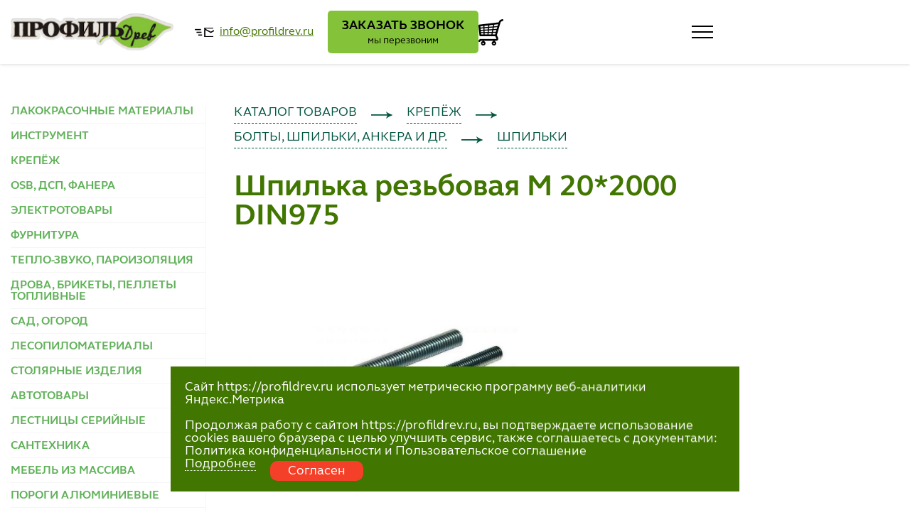

--- FILE ---
content_type: text/html; charset=utf-8
request_url: https://profildrev.ru/catalog/shpilki/shpilka-rezbovaja-m-20-2000-din975/
body_size: 6883
content:
<!DOCTYPE html>
<html lang="ru">
<head>
  <meta charset="UTF-8"/>
  <title>Шпилька резьбовая М 20*2000 DIN975. Купить в Петрозаводске и Мурманске</title>
  <meta name="keywords" content="Шпилька резьбовая М 20*2000 DIN975. Купить в Петрозаводске и Мурманске" />
  <meta name="description" content="Шпилька резьбовая М 20*2000 DIN975. Купить в Петрозаводске и Мурманске" />
	<meta name="format-detection" content="telephone=no">
	<!-- <style>body{opacity: 0;}</style> -->
	<link rel="stylesheet" href="/css/style.css?2w123">
	<link rel="stylesheet" href="/css/basket.css">
	<link rel="shortcut icon" href="favicon.ico">
  <meta name="yandex-verification" content="8ce2f7ebfd6da374" />

  <link rel="apple-touch-icon" sizes="180x180" href="/images/apple-touch-icon.png">
  <link rel="icon" type="image/png" sizes="32x32" href="/images/favicon-32x32.png">
  <link rel="icon" type="image/png" sizes="16x16" href="/images/favicon-16x16.png">
  <link rel="manifest" href="/images/site.webmanifest">
  <link rel="mask-icon" href="/images/safari-pinned-tab.svg" color="#5bbad5">
  <meta name="msapplication-TileColor" content="#da532c">
  <meta name="theme-color" content="#ffffff">

	<!-- <meta name="robots" content="noindex, nofollow"> -->
	<meta name="viewport" content="width=device-width, initial-scale=1.0">
  <link rel="stylesheet" href="/src/jquery.windowpopup/windowpopup.css?2" />
  <link rel="stylesheet" href="/src/jquery.lightbox2/lightbox2.css" />
  <script src="https://ajax.googleapis.com/ajax/libs/jquery/1.11.3/jquery.min.js"></script>
  <link rel="stylesheet" type="text/css" href="/src/jquery.ui/jquery-ui.min.css" />
  <script language="javascript" type="text/javascript" src="/src/jquery.ui/jquery-ui.min.js"></script>
</head>
<body>
	<div class="wrapper">
		<header class="header">
			<div class="header__top top-header">
				<div class="top-header__container">
					<a href="/" class=" top-header__logo"><picture><img src="/img/logo.png" alt="Интернет магазин"></picture></a>
					<div class="top-header__body" data-da=".menu__body, 650, 2">
						<div class="top-header__col col-top-header">
							<!--form action="" method="post" class="col-top-header__row" data-da=".menu__body, 1300, 0">
								<div class="col-top-header__label">ВЫБЕРИТЕ МАГАЗИН</div>
								<select name="store" class="col-top-header" onChange="$(this).closest('form').submit();">
                  <option value="0">Наличие во всех магазинах</option>
                <option value="1">Магазин , пр. Лесной, 51</option><option value="2">Магазин , Вытегорское ш., 110</option><option value="3">Интернет-магазин, Интернет-магазин</option>								</select>
							</form-->
							<div class="col-top-header__info" data-da=".menu__body, 1300">
              
								<div class="info-item">
									<noindex><div class="info-item__loc">г. Петрозаводск, пр. Лесной, 51</div></noindex>
                  <a href="tel:+78142633778" class="info-item__phone">+7 (8142) 63-37-78</a>
									<noindex><div class="info-item__schedule">пн-пт 9:00 - 19:00 сб 09:00-16:00</div></noindex>
								</div>
								<div class="info-item">
									<noindex><div class="info-item__loc">г. Петрозаводск, Вытегорское ш., 110</div></noindex>
                  <a href="tel:+78142221032" class="info-item__phone">+7 (8142) 22-10-32</a>
									<noindex><div class="info-item__schedule">пн-пт 9:00 - 20:00 сб-вс 9:00-18:00</div></noindex>
								</div>
								<div class="info-item">
									<noindex><div class="info-item__loc">г. Петрозаводск, Интернет-магазин</div></noindex>
                  <a href="tel:+79114184080" class="info-item__phone">+7 (911) 418-40-80</a>
									<noindex><div class="info-item__schedule">пн-пт 9:00-18:00</div></noindex>
								</div>							</div>
						</div>
						<div class="top-header__actions">
							<a href="#" class="top-header__btn btn" onClick="return popupWindow.ajax({action:'phonecall'});">
								<span>ЗАКАЗАТЬ ЗВОНОК</span>
								<span class="sm">мы перезвоним</span>
							</a>
            <a href="mailto:info@profildrev.ru" class="top-header__mail" data-da=".menu__body, 870, 2"><span>info@profildrev.ru</span></a>						</div>
					</div>
					<button type="button" class="icon-menu"><span></span></button>
				</div>
			</div>
			<div class="header__menu menu">
				<div class="menu__container">
					<nav class="menu__body">
						<ul class="menu__list">
							<li class="menu__item"><a href="/catalog/" class="menu__link">КАТАЛОГ</a></li>
							<li class="menu__item"><a href="/manufactur/" class="menu__link">ПРОИЗВОДСТВО</a></li>
							<li class="menu__item"><a href="/dostavka-i-oplata/" class="menu__link">ДОСТАВКА И ОПЛАТА</a></li>
							<li class="menu__item"><a href="/vacancy/" class="menu__link">ВАКАНСИИ</a></li>
							<li class="menu__item"><a href="/about/" class="menu__link">О КОМПАНИИ</a></li>
              <li class="menu__item"><a href="/contact/" class="menu__link">КОНТАКТЫ</a></li>
						</ul>
						<a href="/search/" class="menu__search">
							<picture><img src="/img/search.png" alt=""></picture>
						</a>
						<div style="width:100%;" class="menu__search2">

                  			<form action="" mathod="">
                    		<input id="topsearch" type="text" name="text" value="" placeholder="Введите поисковый запрос" class="serch_inp ui-autocomplete-input" style="width:60%; max-width:650px;" autocomplete="off">
				             <input type="submit" value="Найти!" class="butn">
                  			</form>
              			</div>
					</nav>
					<div class="menu__actions" data-da=".top-header__container, 1300, 2">
          						<div id="basketTopContent" class="menu__cart cart-menu"></div>
					</div>
				</div>
			</div>
		</header>
		<main class="page">
    
      <section class="product-page" id="card-6762">
				<div class="product-page__container">
					<div class="product-page__menu menu-page" data-spollers="860" data-da=".body-product-page__content, 860, 1">
              <div class="menu-page__item">
                <div class="menu-page__title" data-spoller>
                  <a href="/catalog/lakokrasochnye-materialy/">ЛАКОКРАСОЧНЫЕ МАТЕРИАЛЫ</a>
                </div>
              </div>
              <div class="menu-page__item">
                <div class="menu-page__title" data-spoller>
                  <a href="/catalog/instrument/">ИНСТРУМЕНТ</a>
                </div>
              </div>
              <div class="menu-page__item">
                <div class="menu-page__title" data-spoller>
                  <a href="/catalog/krepezh/">КРЕПЁЖ</a>
                </div>
              </div>
              <div class="menu-page__item">
                <div class="menu-page__title" data-spoller>
                  <a href="/catalog/osb-dsp/">OSB, ДСП, ФАНЕРА</a>
                </div>
              </div>
              <div class="menu-page__item">
                <div class="menu-page__title" data-spoller>
                  <a href="/catalog/elektrotovary/">ЭЛЕКТРОТОВАРЫ</a>
                </div>
              </div>
              <div class="menu-page__item">
                <div class="menu-page__title" data-spoller>
                  <a href="/catalog/furnitura/">ФУРНИТУРА</a>
                </div>
              </div>
              <div class="menu-page__item">
                <div class="menu-page__title" data-spoller>
                  <a href="/catalog/teplo-zvuko-paroizoljatsija/">ТЕПЛО-ЗВУКО, ПАРОИЗОЛЯЦИЯ</a>
                </div>
              </div>
              <div class="menu-page__item">
                <div class="menu-page__title" data-spoller>
                  <a href="/catalog/drova-brikety-toplivnye/">ДРОВА, БРИКЕТЫ, ПЕЛЛЕТЫ ТОПЛИВНЫЕ</a>
                </div>
              </div>
              <div class="menu-page__item">
                <div class="menu-page__title" data-spoller>
                  <a href="/catalog/sad-ogorod/">САД, ОГОРОД</a>
                </div>
              </div>
              <div class="menu-page__item">
                <div class="menu-page__title" data-spoller>
                  <a href="/catalog/lesopilomaterialy/">ЛЕСОПИЛОМАТЕРИАЛЫ</a>
                </div>
              </div>
              <div class="menu-page__item">
                <div class="menu-page__title" data-spoller>
                  <a href="/catalog/stoljarnye-izdelija/">СТОЛЯРНЫЕ ИЗДЕЛИЯ</a>
                </div>
              </div>
              <div class="menu-page__item">
                <div class="menu-page__title" data-spoller>
                  <a href="/catalog/avtotovary/">АВТОТОВАРЫ</a>
                </div>
              </div>
              <div class="menu-page__item">
                <div class="menu-page__title" data-spoller>
                  <a href="/catalog/lestnitsy-serijnye/">ЛЕСТНИЦЫ СЕРИЙНЫЕ</a>
                </div>
              </div>
              <div class="menu-page__item">
                <div class="menu-page__title" data-spoller>
                  <a href="/catalog/santehnika/">САНТЕХНИКА</a>
                </div>
              </div>
              <div class="menu-page__item">
                <div class="menu-page__title" data-spoller>
                  <a href="/catalog/mebel-iz-massiva/">МЕБЕЛЬ ИЗ МАССИВА</a>
                </div>
              </div>
              <div class="menu-page__item">
                <div class="menu-page__title" data-spoller>
                  <a href="/catalog/porogi-aljuminievye/">ПОРОГИ АЛЮМИНИЕВЫЕ</a>
                </div>
              </div>
              <div class="menu-page__item">
                <div class="menu-page__title" data-spoller>
                  <a href="/catalog/tehnika-i-elektroinstrument/">ТЕХНИКА И ЭЛЕКТРОИНСТРУМЕНТ</a>
                </div>
              </div>
              <div class="menu-page__item">
                <div class="menu-page__title" data-spoller>
                  <a href="/catalog/obschestroj/">ОБЩЕСТРОЙ</a>
                </div>
              </div>
              <div class="menu-page__item">
                <div class="menu-page__title" data-spoller>
                  <a href="/catalog/tovary-dlja-doma-bani-i-saun/">ТОВАРЫ ДЛЯ ДОМА, БАНИ И САУН</a>
                </div>
              </div>
					</div>
					<div class="product-page__body body-product-page">
						<div class="body-product-page__image" data-da=".body-product-page__content, 1400, 2">
            
							<a href="/images/catalog/6/6762/4481.jpg" target="_blank" rel="lightbox[gallery]">
                <picture><img src="/images/catalog/6/6762/4481.jpg" alt="Шпилька резьбовая М 20*2000 DIN975"></picture>
              </a>
						</div>
						<div class="body-product-page__content">
							<nav class="body-product-page__breadcrumbs breadcrumbs">
								<ul class="breadcrumbs__list">
                  <li><a href="/catalog/" class="breadcrumbs__item">КАТАЛОГ ТОВАРОВ</a></li><li><a href="/catalog/krepezh/" class="breadcrumbs__item">КРЕПЁЖ</a></li><li><a href="/catalog/bolty-shpilki-ankera-i-dr-/" class="breadcrumbs__item">БОЛТЫ, ШПИЛЬКИ, АНКЕРА И ДР.</a></li><li><a href="/catalog/shpilki/" class="breadcrumbs__item">ШПИЛЬКИ</a></li>
								</ul>
							</nav>
							
              <h1 class="body-product-page__title">Шпилька резьбовая М 20*2000 DIN975</h1>
              
							<div class="body-product-page__text">
                <p>Предназначена для крепления и соединения узлов и деталей в строительстве, машиностроении и в других промышленных и строительных отраслях совместно с шайбами и гайками. Представляет собой оцинкованный стержень с нарезанной по всей длине метрической резьбой.</p>
              </div>
							<div class="body-product-page__row">
								<div class="body-product-page__col">
                  
                  
                  
                  
                  
                  
                  
                  
									
                  <div class="body-product-page__price">864 <span>₽ шт</span></div>
									<div class="body-product-page__stock stock-product">
										<div class="stock-product__body">
                      <b>Интернет-магазин:</b>
											<div class="stock-product__row" style="margin:10px;">
												
                        <span class="label">В наличии</span> <span>8 шт.</span>
											</div>
											
                      <b>Розничные магазины:</b><div class="rozn_m">Магазин  Вытегорское ш., 110: <span>8 шт</span></div><div class="rozn_m">Магазин  пр. Лесной, 51: <span style="color:red;">0 шт</span></div><span style="margin-left:20px;"></span>
										</div>
									</div>
								</div>
								<div class="body-product-page__col">
									<div class="body-product-page__quantity">
										<div class="quantity">
											<div class="quantity__button quantity__button_minus _icon-minus" onClick="return arche.minus(6762);"></div>
											<div class="quantity__input"><input autocomplete="off" type="number" name="count" value="1" min="1" max="8"></div>
											<div class="quantity__button quantity__button_plus _icon-plus" onClick="return arche.plus(6762);"></div>
										</div>
										<span>штук</span>
									</div>
									<noindex><a href="#" class="body-product-page__cart btn" onClick="return arche.basketAdd(6762);">В КОРЗИНУ</a></noindex>
									<a href="#" class="body-product-page__payment" onClick="return popupWindow.ajax({action:'consult',title:'Заказать расчет',catalog:6762});">ЗАКАЗАТЬ РАСЧЕТ</a>
								</div>
							</div>
						</div>
					</div>
				</div>
			</section>
			<section class="simular-products">
				<div class="simular-products__container">
					<h2 class="simular-products__title">Сопутствующие товары</h2>
					<div class="simular-products__main-slider main-slider">
						<div class="main-slider__body swiper">
							<div class="main-slider__wrapper swiper-wrapper">
                <div class="main-slider__slide swiper-slide">
                  <article class="item-product" id="card-6759">
                    <div class="item-product__image">
                      <picture><img src="/images/catalog/6/6759/4478_220x220.jpg" alt=""></picture>
                      
                    </div>
                    <div class="item-product__body">
                      <h3 class="item-product__title"><a href="/catalog/shpilki/shpilka-rezbovaja-m-14-2000-din975/">Шпилька резьбовая М 14*2000 DIN975</a></h3>
                      <div class="item-product__row item-product__row_1">
                        <div class="item-product__price">462.00&nbsp;<span>₽</span></div>
                        <noindex><a href="#" class="item-product__btn btn" onClick="return arche.basketAdd(6759);">В КОРЗИНУ</a></noindex>
                      </div>
                      <div class="item-product__row">
                        <div class="item-product__stock">
                          <div><noindex>в наличии: 4 шт</noindex></div>
                          
                          
                        </div>
                        
                        <div class="item-product__quantity quantity">
                          <div class="quantity__button quantity__button_minus _icon-minus" onClick="return arche.minus(6759);"></div>
                          <div class="quantity__input"><input autocomplete="off" type="number" name="count" value="1" min="1" max="4"></div>
                          <div class="quantity__button quantity__button_plus _icon-plus" onClick="return arche.plus(6759);"></div>
                        </div>
                      </div>
                    </div>
                  </article>
                </div>
                <div class="main-slider__slide swiper-slide">
                  <article class="item-product" id="card-6763">
                    <div class="item-product__image">
                      <picture><img src="/images/catalog/6/6763/4482_220x220.jpg" alt=""></picture>
                      
                    </div>
                    <div class="item-product__body">
                      <h3 class="item-product__title"><a href="/catalog/shpilki/shpilka-rezbovaja-m-6-2000-din975/">Шпилька резьбовая М 6*2000 DIN975</a></h3>
                      <div class="item-product__row item-product__row_1">
                        <div class="item-product__price">60.00&nbsp;<span>₽</span></div>
                        <noindex><a href="#" class="item-product__btn btn" onClick="return arche.basketAdd(6763);">В КОРЗИНУ</a></noindex>
                      </div>
                      <div class="item-product__row">
                        <div class="item-product__stock">
                          <div><noindex>в наличии: 23 шт</noindex></div>
                          
                          
                        </div>
                        
                        <div class="item-product__quantity quantity">
                          <div class="quantity__button quantity__button_minus _icon-minus" onClick="return arche.minus(6763);"></div>
                          <div class="quantity__input"><input autocomplete="off" type="number" name="count" value="1" min="1" max="23"></div>
                          <div class="quantity__button quantity__button_plus _icon-plus" onClick="return arche.plus(6763);"></div>
                        </div>
                      </div>
                    </div>
                  </article>
                </div>
                <div class="main-slider__slide swiper-slide">
                  <article class="item-product" id="card-11837">
                    <div class="item-product__image">
                      <picture><img src="/images/catalog/11/11837/4485_220x220.jpg" alt=""></picture>
                      
                    </div>
                    <div class="item-product__body">
                      <h3 class="item-product__title"><a href="/catalog/shpilki/shpilka-rezbovaja-m-10-2000-din975/">Шпилька резьбовая М 10*2000 DIN975</a></h3>
                      <div class="item-product__row item-product__row_1">
                        <div class="item-product__price">176.00&nbsp;<span>₽</span></div>
                        <noindex><a href="#" class="item-product__btn btn" onClick="return arche.basketAdd(11837);">В КОРЗИНУ</a></noindex>
                      </div>
                      <div class="item-product__row">
                        <div class="item-product__stock">
                          <div><noindex>в наличии: 9 шт</noindex></div>
                          
                          
                        </div>
                        
                        <div class="item-product__quantity quantity">
                          <div class="quantity__button quantity__button_minus _icon-minus" onClick="return arche.minus(11837);"></div>
                          <div class="quantity__input"><input autocomplete="off" type="number" name="count" value="1" min="1" max="9"></div>
                          <div class="quantity__button quantity__button_plus _icon-plus" onClick="return arche.plus(11837);"></div>
                        </div>
                      </div>
                    </div>
                  </article>
                </div>
                <div class="main-slider__slide swiper-slide">
                  <article class="item-product" id="card-2723">
                    <div class="item-product__image">
                      <picture><img src="/images/catalog/2/2723/4473_220x220.jpg" alt=""></picture>
                      
                    </div>
                    <div class="item-product__body">
                      <h3 class="item-product__title"><a href="/catalog/shpilki/shpilka-rezbovaja-m-12-1000-din975/">Шпилька резьбовая М 12*1000 DIN975</a></h3>
                      <div class="item-product__row item-product__row_1">
                        <div class="item-product__price">138.00&nbsp;<span>₽</span></div>
                        <noindex><a href="#" class="item-product__btn btn" onClick="return arche.basketAdd(2723);">В КОРЗИНУ</a></noindex>
                      </div>
                      <div class="item-product__row">
                        <div class="item-product__stock">
                          <div><noindex>в наличии: 1 шт</noindex></div>
                          
                          
                        </div>
                        
                        <div class="item-product__quantity quantity">
                          <div class="quantity__button quantity__button_minus _icon-minus" onClick="return arche.minus(2723);"></div>
                          <div class="quantity__input"><input autocomplete="off" type="number" name="count" value="1" min="1" max="1"></div>
                          <div class="quantity__button quantity__button_plus _icon-plus" onClick="return arche.plus(2723);"></div>
                        </div>
                      </div>
                    </div>
                  </article>
                </div>
                <div class="main-slider__slide swiper-slide">
                  <article class="item-product" id="card-2724">
                    <div class="item-product__image">
                      <picture><img src="/images/catalog/2/2724/4474_220x220.jpg" alt=""></picture>
                      
                    </div>
                    <div class="item-product__body">
                      <h3 class="item-product__title"><a href="/catalog/shpilki/shpilka-rezbovaja-m-14-1000-din975/">Шпилька резьбовая М 14*1000 DIN975</a></h3>
                      <div class="item-product__row item-product__row_1">
                        <div class="item-product__price">192.00&nbsp;<span>₽</span></div>
                        <noindex><a href="#" class="item-product__btn btn" onClick="return arche.basketAdd(2724);">В КОРЗИНУ</a></noindex>
                      </div>
                      <div class="item-product__row">
                        <div class="item-product__stock">
                          <div><noindex>в наличии: 4 шт</noindex></div>
                          
                          
                        </div>
                        
                        <div class="item-product__quantity quantity">
                          <div class="quantity__button quantity__button_minus _icon-minus" onClick="return arche.minus(2724);"></div>
                          <div class="quantity__input"><input autocomplete="off" type="number" name="count" value="1" min="1" max="4"></div>
                          <div class="quantity__button quantity__button_plus _icon-plus" onClick="return arche.plus(2724);"></div>
                        </div>
                      </div>
                    </div>
                  </article>
                </div>
                <div class="main-slider__slide swiper-slide">
                  <article class="item-product" id="card-11772">
                    <div class="item-product__image">
                      <picture><img src="/images/catalog/11/11772/4484_220x220.jpg" alt=""></picture>
                      
                    </div>
                    <div class="item-product__body">
                      <h3 class="item-product__title"><a href="/catalog/shpilki/stf-shpilka-rezbovaja-m-16-1000-din975/">STF Шпилька резьбовая М 16*1000 DIN975</a></h3>
                      <div class="item-product__row item-product__row_1">
                        <div class="item-product__price">296.00&nbsp;<span>₽</span></div>
                        <noindex><a href="#" class="item-product__btn btn" onClick="return arche.basketAdd(11772);">В КОРЗИНУ</a></noindex>
                      </div>
                      <div class="item-product__row">
                        <div class="item-product__stock">
                          <div><noindex>в наличии: 9 шт</noindex></div>
                          
                          
                        </div>
                        
                        <div class="item-product__quantity quantity">
                          <div class="quantity__button quantity__button_minus _icon-minus" onClick="return arche.minus(11772);"></div>
                          <div class="quantity__input"><input autocomplete="off" type="number" name="count" value="1" min="1" max="9"></div>
                          <div class="quantity__button quantity__button_plus _icon-plus" onClick="return arche.plus(11772);"></div>
                        </div>
                      </div>
                    </div>
                  </article>
                </div>
                <div class="main-slider__slide swiper-slide">
                  <article class="item-product" id="card-2836">
                    <div class="item-product__image">
                      <picture><img src="/images/catalog/2/2836/4475_220x220.jpg" alt=""></picture>
                      
                    </div>
                    <div class="item-product__body">
                      <h3 class="item-product__title"><a href="/catalog/shpilki/shpilka-rezbovaja-m-18-1000-din975/">Шпилька резьбовая М 18*1000 DIN975</a></h3>
                      <div class="item-product__row item-product__row_1">
                        <div class="item-product__price">367.00&nbsp;<span>₽</span></div>
                        <noindex><a href="#" class="item-product__btn btn" onClick="return arche.basketAdd(2836);">В КОРЗИНУ</a></noindex>
                      </div>
                      <div class="item-product__row">
                        <div class="item-product__stock">
                          <div><noindex>в наличии: 17 шт</noindex></div>
                          
                          
                        </div>
                        
                        <div class="item-product__quantity quantity">
                          <div class="quantity__button quantity__button_minus _icon-minus" onClick="return arche.minus(2836);"></div>
                          <div class="quantity__input"><input autocomplete="off" type="number" name="count" value="1" min="1" max="17"></div>
                          <div class="quantity__button quantity__button_plus _icon-plus" onClick="return arche.plus(2836);"></div>
                        </div>
                      </div>
                    </div>
                  </article>
                </div>
                <div class="main-slider__slide swiper-slide">
                  <article class="item-product" id="card-1347">
                    <div class="item-product__image">
                      <picture><img src="/images/catalog/1/1347/4468_220x220.jpg" alt=""></picture>
                      
                    </div>
                    <div class="item-product__body">
                      <h3 class="item-product__title"><a href="/catalog/shpilki/stf-shpilka-rezbovaja-m-4-1000-din975-starfix/">STF Шпилька резьбовая М 4*1000 DIN975 STARFIX</a></h3>
                      <div class="item-product__row item-product__row_1">
                        <div class="item-product__price">70.00&nbsp;<span>₽</span></div>
                        <noindex><a href="#" class="item-product__btn btn" onClick="return arche.basketAdd(1347);">В КОРЗИНУ</a></noindex>
                      </div>
                      <div class="item-product__row">
                        <div class="item-product__stock">
                          <div><noindex>в наличии: 3 шт</noindex></div>
                          
                          
                        </div>
                        
                        <div class="item-product__quantity quantity">
                          <div class="quantity__button quantity__button_minus _icon-minus" onClick="return arche.minus(1347);"></div>
                          <div class="quantity__input"><input autocomplete="off" type="number" name="count" value="1" min="1" max="3"></div>
                          <div class="quantity__button quantity__button_plus _icon-plus" onClick="return arche.plus(1347);"></div>
                        </div>
                      </div>
                    </div>
                  </article>
                </div>
                <div class="main-slider__slide swiper-slide">
                  <article class="item-product" id="card-2720">
                    <div class="item-product__image">
                      <picture><img src="/images/catalog/2/2720/4470_220x220.jpg" alt=""></picture>
                      
                    </div>
                    <div class="item-product__body">
                      <h3 class="item-product__title"><a href="/catalog/shpilki/shpilka-rezbovaja-m-6-1000-din975/">Шпилька резьбовая М 6*1000 DIN975</a></h3>
                      <div class="item-product__row item-product__row_1">
                        <div class="item-product__price">41.00&nbsp;<span>₽</span></div>
                        <noindex><a href="#" class="item-product__btn btn" onClick="return arche.basketAdd(2720);">В КОРЗИНУ</a></noindex>
                      </div>
                      <div class="item-product__row">
                        <div class="item-product__stock">
                          <div><noindex>в наличии: 17 шт</noindex></div>
                          
                          
                        </div>
                        
                        <div class="item-product__quantity quantity">
                          <div class="quantity__button quantity__button_minus _icon-minus" onClick="return arche.minus(2720);"></div>
                          <div class="quantity__input"><input autocomplete="off" type="number" name="count" value="1" min="1" max="17"></div>
                          <div class="quantity__button quantity__button_plus _icon-plus" onClick="return arche.plus(2720);"></div>
                        </div>
                      </div>
                    </div>
                  </article>
                </div>
                <div class="main-slider__slide swiper-slide">
                  <article class="item-product" id="card-6760">
                    <div class="item-product__image">
                      <picture><img src="/images/catalog/6/6760/4479_220x220.jpg" alt=""></picture>
                      
                    </div>
                    <div class="item-product__body">
                      <h3 class="item-product__title"><a href="/catalog/shpilki/stf-shpilka-rezbovaja-m-16-2000-din975/">STF Шпилька резьбовая М 16*2000 DIN975</a></h3>
                      <div class="item-product__row item-product__row_1">
                        <div class="item-product__price">542.00&nbsp;<span>₽</span></div>
                        <noindex><a href="#" class="item-product__btn btn" onClick="return arche.basketAdd(6760);">В КОРЗИНУ</a></noindex>
                      </div>
                      <div class="item-product__row">
                        <div class="item-product__stock">
                          <div><noindex>в наличии: 5 шт</noindex></div>
                          
                          
                        </div>
                        
                        <div class="item-product__quantity quantity">
                          <div class="quantity__button quantity__button_minus _icon-minus" onClick="return arche.minus(6760);"></div>
                          <div class="quantity__input"><input autocomplete="off" type="number" name="count" value="1" min="1" max="5"></div>
                          <div class="quantity__button quantity__button_plus _icon-plus" onClick="return arche.plus(6760);"></div>
                        </div>
                      </div>
                    </div>
                  </article>
                </div>
                <div class="main-slider__slide swiper-slide">
                  <article class="item-product" id="card-6761">
                    <div class="item-product__image">
                      <picture><img src="/images/catalog/6/6761/4480_220x220.jpg" alt=""></picture>
                      
                    </div>
                    <div class="item-product__body">
                      <h3 class="item-product__title"><a href="/catalog/shpilki/shpilka-rezbovaja-m-18-2000-din975/">Шпилька резьбовая М 18*2000 DIN975</a></h3>
                      <div class="item-product__row item-product__row_1">
                        <div class="item-product__price">786.00&nbsp;<span>₽</span></div>
                        <noindex><a href="#" class="item-product__btn btn" onClick="return arche.basketAdd(6761);">В КОРЗИНУ</a></noindex>
                      </div>
                      <div class="item-product__row">
                        <div class="item-product__stock">
                          <div><noindex>в наличии: 11 шт</noindex></div>
                          
                          
                        </div>
                        
                        <div class="item-product__quantity quantity">
                          <div class="quantity__button quantity__button_minus _icon-minus" onClick="return arche.minus(6761);"></div>
                          <div class="quantity__input"><input autocomplete="off" type="number" name="count" value="1" min="1" max="11"></div>
                          <div class="quantity__button quantity__button_plus _icon-plus" onClick="return arche.plus(6761);"></div>
                        </div>
                      </div>
                    </div>
                  </article>
                </div>
                <div class="main-slider__slide swiper-slide">
                  <article class="item-product" id="card-6758">
                    <div class="item-product__image">
                      <picture><img src="/images/catalog/6/6758/4477_220x220.jpg" alt=""></picture>
                      
                    </div>
                    <div class="item-product__body">
                      <h3 class="item-product__title"><a href="/catalog/shpilki/shpilka-rezbovaja-m-12-2000-din975/">Шпилька резьбовая М 12*2000 DIN975</a></h3>
                      <div class="item-product__row item-product__row_1">
                        <div class="item-product__price">278.00&nbsp;<span>₽</span></div>
                        <noindex><a href="#" class="item-product__btn btn" onClick="return arche.basketAdd(6758);">В КОРЗИНУ</a></noindex>
                      </div>
                      <div class="item-product__row">
                        <div class="item-product__stock">
                          <div><noindex>в наличии: 8 шт</noindex></div>
                          
                          
                        </div>
                        
                        <div class="item-product__quantity quantity">
                          <div class="quantity__button quantity__button_minus _icon-minus" onClick="return arche.minus(6758);"></div>
                          <div class="quantity__input"><input autocomplete="off" type="number" name="count" value="1" min="1" max="8"></div>
                          <div class="quantity__button quantity__button_plus _icon-plus" onClick="return arche.plus(6758);"></div>
                        </div>
                      </div>
                    </div>
                  </article>
                </div>
							</div>
						</div>
						<div class="slider-arrows simular-products__arrows">
							<div class="slider-arrow slider-arrow_prev">
								<img src="img/slider-arrow.svg" alt="">
							</div>
							<div class="slider-arrow slider-arrow_next">
								<img src="img/slider-arrow.svg" alt="">
							</div>
						</div>
					</div>
					<div class="simular-products__footer">
						<a href="/catalog/" class="simular-products__btn btn">ВСЕ ТОВАРЫ</a>
					</div>
				</div>
			</section>		</main>
    		<footer class="footer">
			<div class="footer__container">
				<div class="footer__body">
					<div class="footer__left">
						<a href="/" class="footer__logo"><picture><img src="/img/logo.png" alt=""></picture></a>
						<div class="footer__copy" data-da=".footer__container, 1300">
              © 2021—2023<br />
Производство и продажа пиломатериалов в Петрозаводске. ПрофильДрев.<br>                            Создание и поддержка сайта — «<a href="http://artleks.ru" target="_blank" alt="Создание и продвижение сайтов в Петрозаводске">Артлекс</a>»						</div>
						<div class="footer__links" data-da=".footer__container, 1300">
							<a href="/pravila-obrabotki-personalnyh-dannyh/" class="footer__link">Правила обработки персональных данных</a>
							<a href="/politika-konfidentsialnosti/" class="footer__link">Политика конфиденциальности</a>
						</div>
            
            <div class="menu__social"><a href="https://vk.com/oooprofildrev"><img src="/images/vk.png" alt=""/></a></div>					</div>
					<div class="footer__menu menu-footer">
						<div class="menu-footer__col">
            
							<div class="menu-footer__title">Клиентам</div>
							<ul class="menu-footer__list">
								<li><a href="/dostavka-i-oplata/" class="menu-footer__link">Доставка и оплата</a></li>
								<li><a href="/zakazat-raschet/" class="menu-footer__link">Заказать расчет</a></li>
							</ul>
							<div class="info-item" data-da=".footer__left, 1300">
                <div class="info-item__loc">Интернет магазин  (Вытегорское ш., 110)</div><a href="tel:+79114184080" class="info-item__phone">+7 (911)-418-40-80</a><div class="info-item__schedule">пн-пт 9:00 - 18:00</div>
							</div>
						</div>
						<div class="menu-footer__col">
							<div class="menu-footer__title">О компании</div>
							<ul class="menu-footer__list">
								<li><a href="/history/" class="menu-footer__link">Наша история</a></li>
								<li><a href="/vacancy/" class="menu-footer__link">Вакансии</a></li>
								<li><a href="/manufactur/" class="menu-footer__link">Наше производство</a></li>
							</ul><a href="mailto:info@profildrev.ru" class="menu-footer__mail" data-da=".footer__left, 1300"><span>info@profildrev.ru</span></a>						</div>
					</div>
				</div>
				<div class="footer__map">
        <script type="text/javascript" charset="utf-8" async src="https://api-maps.yandex.ru/services/constructor/1.0/js/?um=constructor%3A97d35b194d44219628b6155def22b403625c4b3a64a42bae4d7e57db110d91cf&amp;width=100%25&amp;height=400&amp;lang=ru_RU&amp;scroll=true"></script>				</div>
			</div>
		</footer>
	</div>
  
    <div id="cookieconfirm" style="position:fixed; z-index:1000; bottom:10px; width:80%; max-width:800px; left: 50%; transform: translate(-50%, -10%); padding:20px; background-color:#417601; color:#fff;">
      Сайт https://profildrev.ru использует метрическю программу веб-аналитики Яндекс.Метрика<br />
<br />
Продолжая работу с сайтом https://profildrev.ru, вы подтверждаете использование cookies вашего браузера с целью улучшить сервис, также соглашаетесь с документами:<br />
Политика конфиденциальности и Пользовательское соглашение
      <div style="display:flex; margin:0 auto;">
        <div style="margin-right:20px;">
          <a href="/politika-konfidentsialnosti/" style="color:#fff; border-bottom:1px #fff dotted;">Подробнее</a>
        </div>
        <div class="header-line-contact-button" style=" margin-top:10px;">
          <label><a href="#" style="background-color: #f44029; color: #fff; border-radius: 10px; padding: 5px 25px;" onClick="return cookieConfirm();">Согласен</a></label>
        </div>
      </div>
    </div>
    <script>
    function cookieConfirm()
    {
      $.post("/ajax/cookieconfirm/",{agree:true},function(data){$("#cookieconfirm").remove();},"json");
    }
    </script>  <script src="/src/jquery.windowpopup/windowpopup.js"></script>
  <script src="/src/jquery.lightbox2/lightbox2.js"></script>
	<script src="/js/app.js?_v=20220930120425"></script>
  <script src="/src/js/arche.js?2"></script>
  <script src="/src/js/main.js?2"></script>
  <!-- Yandex.Metrika counter -->
  <script type="text/javascript" >
     (function(m,e,t,r,i,k,a){m[i]=m[i]||function(){(m[i].a=m[i].a||[]).push(arguments)};
     m[i].l=1*new Date();k=e.createElement(t),a=e.getElementsByTagName(t)[0],k.async=1,k.src=r,a.parentNode.insertBefore(k,a)})
     (window, document, "script", "https://mc.yandex.ru/metrika/tag.js", "ym");

     ym(89889005, "init", {
          clickmap:true,
          trackLinks:true,
          accurateTrackBounce:true,
          webvisor:true
     });
  </script>
  <noscript><div><img src="https://mc.yandex.ru/watch/89889005" style="position:absolute; left:-9999px;" alt="" /></div></noscript>
  <!-- /Yandex.Metrika counter -->
    
      

</body>
</html>

--- FILE ---
content_type: text/html; charset=utf-8
request_url: https://profildrev.ru/ajax/basket/
body_size: 261
content:
  {"#basketTopContent":"\n\t\t\t\t\t\t\t\n              <a href=\"\/catalog\/\" class=\"cart-menu__body\">\n\t\t\t\t\t\t\t\t<img src=\"\/img\/cart.svg\" alt=\"\">\n\t\t\t\t\t\t\t\t<div class=\"cart-menu__label\">\u041a\u0430\u0442\u0430\u043b\u043e\u0433<\/div>\n\t\t\t\t\t\t\t<\/a>\n\t\t\t\t\t\t\t<a href=\"\/catalog\/\" class=\"cart-menu__price\">\u041a \u043f\u043e\u043a\u0443\u043f\u043a\u0430\u043c<\/a>","#basketBodyContent":"\n          <div class=\"cart-center\">\n            <div class=\"cart-center-title\">\u041a\u043e\u0440\u0437\u0438\u043d\u0430 \u043f\u0443\u0441\u0442\u0430<\/div>\n          <\/div>"}


--- FILE ---
content_type: text/css
request_url: https://profildrev.ru/css/style.css?2w123
body_size: 10791
content:
@font-face {
  font-family: FSElliotPro;
  font-display: swap;
  src: url("../fonts/FSElliotPro-Bold.woff2") format("woff2"), url("../fonts/FSElliotPro-Bold.woff") format("woff");
  font-weight: 700;
  font-style: normal;
}

@font-face {
  font-family: FSElliotPro;
  font-display: swap;
  src: url("../fonts/FSElliotPro-Regular.woff2") format("woff2"), url("../fonts/FSElliotPro-Regular.woff") format("woff");
  font-weight: 400;
  font-style: normal;
}

* {
  padding: 0px;
  margin: 0px;
  border: 0px;
}

*,
*:before,
*:after {
  -webkit-box-sizing: border-box;
          box-sizing: border-box;
}

html,
body {
  height: 100%;
  min-width: 320px;
}

body {
  color: #2c2c2c;
  line-height: 1;
  font-family: "FSElliotPro", arial, helvetica;
  font-size: 1.125rem;
  -ms-text-size-adjust: 100%;
  -moz-text-size-adjust: 100%;
  -webkit-text-size-adjust: 100%;
  -webkit-font-smoothing: antialiased;
  -moz-osx-font-smoothing: grayscale;
}

input,
button,
textarea {
  font-family: "FSElliotPro";
  font-size: inherit;
}

button {
  cursor: pointer;
  color: inherit;
  background-color: inherit;
}

a {
  color: inherit;
}

a:link,
a:visited {
  text-decoration: none;
}

a:hover {
  text-decoration: none;
}

ul li {
  list-style: none;
}

img {
  vertical-align: top;
}

h1,
h2,
h3,
h4,
h5,
h6 {
  font-weight: inherit;
  font-size: inherit;
}

.lock body {
  overflow: hidden;
  -ms-touch-action: none;
      touch-action: none;
}

.wrapper {
  min-height: 100%;
  display: -webkit-box;
  display: -ms-flexbox;
  display: flex;
  -webkit-box-orient: vertical;
  -webkit-box-direction: normal;
      -ms-flex-direction: column;
          flex-direction: column;
  overflow: hidden;
}

.wrapper > main {
  -webkit-box-flex: 1;
      -ms-flex: 1 1 auto;
          flex: 1 1 auto;
}

.wrapper > * {
  min-width: 0;
}

[class*=__container] {
  max-width: 99.6875rem;
  -webkit-box-sizing: content-box;
          box-sizing: content-box;
  margin: 0 auto;
  padding: 0 0.9375rem;
}

.btn {
  display: -webkit-inline-box;
  display: -ms-inline-flexbox;
  display: inline-flex;
  padding: 0.75rem 1.0625rem;
  background-color: #84c239;
  text-transform: uppercase;
  color: #000;
  border-radius: 0.3125rem;
  -webkit-box-pack: center;
      -ms-flex-pack: center;
          justify-content: center;
  -webkit-box-align: center;
      -ms-flex-align: center;
          align-items: center;
  background-color: #84c239;
  -webkit-transition: background-color 0.3s ease 0s;
  -o-transition: background-color 0.3s ease 0s;
  transition: background-color 0.3s ease 0s;
}

.select {
  position: relative;
}

.select__body {
  position: relative;
  font-size: 0.875rem;
}

.select__title {
  color: inherit;
  text-align: left;
  border: 1px solid #000;
  background-color: #fff;
  cursor: pointer;
  width: 100%;
  border-radius: 4px;
}

.select__value {
  display: -webkit-box;
  display: -ms-flexbox;
  display: flex;
  -webkit-box-align: center;
      -ms-flex-align: center;
          align-items: center;
  height: 1.4375rem;
  padding: 0.3125rem 1.25rem;
  gap: 0.625rem;
}

.select__value > * {
  -webkit-box-flex: 1;
      -ms-flex: 1 1 auto;
          flex: 1 1 auto;
}

.no-webp .select__value:after {
  background: url("../img/select-arrow.png") 50% 50% no-repeat; }

.select__value:after {
  content: "";
  -webkit-box-flex: 0;
      -ms-flex: 0 0 1rem;
          flex: 0 0 1rem;
  height: 0.625rem;
  -webkit-transition: all 0.3s ease 0s;
  -o-transition: all 0.3s ease 0s;
  transition: all 0.3s ease 0s;
  display: -webkit-box;
  display: -ms-flexbox;
  display: flex;
  -webkit-box-pack: center;
      -ms-flex-pack: center;
          justify-content: center;
  -webkit-box-align: center;
      -ms-flex-align: center;
          align-items: center;
  -ms-flex-item-align: center;
      -ms-grid-row-align: center;
      align-self: center;
}

._select-open .select__value:after {
  -webkit-transform: rotate(-180deg);
      -ms-transform: rotate(-180deg);
          transform: rotate(-180deg);
}

.select__value._select-pseudo-label::before {
  content: attr(data-pseudo-label);
  opacity: 0.5;
}

.select__text {
  -webkit-box-flex: 1;
      -ms-flex: 1 1 auto;
          flex: 1 1 auto;
}

.select__input {
  width: 100%;
  background-color: transparent;
  height: 100%;
}

.select__options {
  color: #000;
  position: absolute;
  top: 1.375rem;
  border-radius: 0 0 4px 4px;
  min-width: 100%;
  left: 0;
  background-color: #fff;
  border-top: 0;
  border: 1px solid #d9d9d9;
  border-top: 0;
  padding: 0.3125rem 0 0;
  border: 1px solid #000;
  border-top: none;
}

.select__scroll {
  overflow-y: auto;
  overflow-x: hidden;
  max-height: 12.5rem;
}

.select__option {
  width: 100%;
  text-align: left;
  cursor: pointer;
  padding: 0.3125rem 1.25rem;
  color: inherit;
  -webkit-transition: all 0.3s ease 0s;
  -o-transition: all 0.3s ease 0s;
  transition: all 0.3s ease 0s;
}

.select__row {
  display: -webkit-inline-box;
  display: -ms-inline-flexbox;
  display: inline-flex;
  -webkit-box-align: center;
      -ms-flex-align: center;
          align-items: center;
}

.select._select-open {
  z-index: 5;
}

._select-tag {
  cursor: pointer;
}

.quantity {
  width: 3.875rem;
  height: 1.375rem;
  display: -webkit-box;
  display: -ms-flexbox;
  display: flex;
}

.quantity__button {
  -webkit-box-flex: 0;
      -ms-flex: 0 0 1.25rem;
          flex: 0 0 1.25rem;
  position: relative;
  border-radius: 50%;
  cursor: pointer;
}

.quantity__button::before,
.quantity__button::after {
  content: "";
  position: absolute;
  top: 50%;
  left: 50%;
  -webkit-transition: all 0.3s ease 0s;
  -o-transition: all 0.3s ease 0s;
  transition: all 0.3s ease 0s;
  margin: 0px 0px 0px -4.5px;
  background-color: #fff;
  width: 9px;
  height: 1px;
}

.quantity__button_plus {
  background-color: #417601;
}

.quantity__button_plus::before {
  -webkit-transform: rotate(-90deg);
      -ms-transform: rotate(-90deg);
          transform: rotate(-90deg);
}

.quantity__button_minus {
  background-color: #a8c3bd;
}

.quantity__input {
  -webkit-box-flex: 1;
      -ms-flex: 1 1 auto;
          flex: 1 1 auto;
}

.quantity__input input {
  height: 100%;
  color: #2c2c2c;
  font-size: 0.875rem;
  width: 100%;
  text-align: center;
  background-color: transparent;
}

[class*=-ibg] {
  position: relative;
}

[class*=-ibg] img {
  position: absolute;
  width: 100%;
  height: 100%;
  top: 0;
  left: 0;
  -o-object-fit: cover;
     object-fit: cover;
}

[class*=-ibg_contain] img {
  -o-object-fit: contain;
     object-fit: contain;
}

.no-webp .info-item {
  background: url("../img/phone.png") 0 0 no-repeat; }

.info-item {
  display: -ms-grid;
  display: grid;
  gap: 0.3125rem;
  padding-left: 35px;
}

.info-item__loc {
  font-size: 0.875rem;
}

.info-item__phone {
  white-space: nowrap;
  font-size: 1.6875rem;
  color: #417601;
  -webkit-transition: color 0.3s ease 0s;
  -o-transition: color 0.3s ease 0s;
  transition: color 0.3s ease 0s;
}

.info-item__schedule {
  font-size: 0.875rem;
}

.breadcrumbs__list {
  display: -webkit-inline-box;
  display: -ms-inline-flexbox;
  display: inline-flex;
  -ms-flex-wrap: wrap;
      flex-wrap: wrap;
}

.breadcrumbs li {
  display: -ms-inline-grid;
  display: inline-grid;
  -webkit-box-align: center;
      -ms-flex-align: center;
          align-items: center;
  grid-auto-flow: column;
  gap: 1.25rem;
  margin-bottom: 0.625rem;
}

.breadcrumbs li:not(:last-child) {
  margin-right: 1.25rem;
}

.breadcrumbs li:not(:last-child)::after {
  content: "";
  width: 1.875rem;
  height: 0.625rem;
  background: url("../img/breadcrubs-arrow.svg") 0 0 no-repeat;
}

.breadcrumbs__item {
  display: inline-block;
  padding-bottom: 0.375rem;
  border-bottom: 1px dashed;
  color: #84c239;
}

.breadcrumbs__item[href] {
  color: #015440;
  -webkit-transition: border-bottom 0.3s ease 0s;
  -o-transition: border-bottom 0.3s ease 0s;
  transition: border-bottom 0.3s ease 0s;
}

.pagging {
  display: -ms-inline-grid;
  display: inline-grid;
  grid-auto-flow: column;
  -webkit-box-align: center;
      -ms-flex-align: center;
          align-items: center;
  gap: 1.875rem;
}

.pagging__label {
  color: #417601;
  font-weight: 700;
}

@supports (font-size: clamp( 1.25rem , 1.096743295rem  +  0.7662835249vw , 1.875rem )) {
  .pagging__label {
    font-size: clamp( 1.25rem , 1.096743295rem  +  0.7662835249vw , 1.875rem );
  }
}

@supports not (font-size: clamp( 1.25rem , 1.096743295rem  +  0.7662835249vw , 1.875rem )) {
  .pagging__label {
    font-size: calc(1.25rem + 0.625 * (100vw - 20rem) / 81.5625);
  }
}

.pagging__list {
  display: -ms-inline-grid;
  display: inline-grid;
  grid-auto-flow: column;
  -webkit-box-align: center;
      -ms-flex-align: center;
          align-items: center;
  gap: 0.625rem;
}

.pagging__item {
  width: 2.5rem;
  height: 2.5rem;
  display: -webkit-box;
  display: -ms-flexbox;
  display: flex;
  -webkit-box-pack: center;
      -ms-flex-pack: center;
          justify-content: center;
  -webkit-box-align: center;
      -ms-flex-align: center;
          align-items: center;
  border-radius: 0.3125rem;
  color: #fff;
  background-color: #bcbcbc;
  -webkit-transition: all 0.3s ease 0s;
  -o-transition: all 0.3s ease 0s;
  transition: all 0.3s ease 0s;
}

.pagging__item._active {
  color: #2c2c2c;
  background-color: #84c239;
}

.item-product {
  border: 1px solid #015440;
  padding: 0.9375rem 0.625rem;
}

.item-product__image {
  text-align: center;
  padding-bottom: 67.2727272727%;
  position: relative;
}

.item-product__image img {
  position: absolute;
  width: 100%;
  height: 100%;
  top: 0;
  left: 0;
  -o-object-fit: contain;
     object-fit: contain;
}

.item-product__labels {
  position: absolute;
  width: 100%;
  height: 100%;
  top: 0;
  left: 0;
  display: -webkit-box;
  display: -ms-flexbox;
  display: flex;
  -webkit-box-align: start;
      -ms-flex-align: start;
          align-items: flex-start;
}

.item-product__label {
  font-size: 1.25rem;
  padding: 0.5rem 1.4375rem;
  text-transform: uppercase;
  color: #fff;
  background-color: #417601;
}

.item-product__label:not(:last-child) {
  margin-right: 0.625rem;
}

.item-product__body {
  display: -webkit-box;
  display: -ms-flexbox;
  display: flex;
  -webkit-box-orient: vertical;
  -webkit-box-direction: normal;
      -ms-flex-direction: column;
          flex-direction: column;
  padding-top: 1.5625rem;
}

.item-product__title {
  padding: 0 0.3125rem;
  -webkit-box-flex: 1;
      -ms-flex: 1 1 auto;
          flex: 1 1 auto;
  text-align: center;
  font-size: 1.25rem;
}

.item-product__title:not(:last-child) {
  margin-bottom: 1.25rem;
}

.item-product__row {
  display: -ms-grid;
  display: grid;
  grid-auto-flow: column;
  -webkit-box-align: center;
      -ms-flex-align: center;
          align-items: center;
  -webkit-column-gap: 1.875rem;
     -moz-column-gap: 1.875rem;
          column-gap: 1.875rem;
}

.item-product__row:not(:last-child) {
  margin-bottom: 0.625rem;
}

.item-product__price {
  color: #61b15a;
}
.item-product__price .strike {
  color: #b1615a;
  text-decoration-line: line-through;
}
.strike {
  font-size: inherit;
  color: #b1615a;
  text-decoration-line: line-through;
}
@supports (font-size: clamp( 1.25rem , 1.0507662835rem  +  0.9961685824vw , 2.0625rem )) {
  .item-product__price {
    font-size: 22px;
  }
}

@supports not (font-size: clamp( 1.25rem , 1.0507662835rem  +  0.9961685824vw , 2.0625rem )) {
  .item-product__price {
    font-size: calc(1.25rem + 0.8125 * (100vw - 20rem) / 81.5625);
  }
}

.item-product__price span {
  font-size: 0.9375rem;
}

.item-product__btn {
  -ms-grid-column-align: end;
      justify-self: end;
  font-weight: 700;
  padding: 0.5rem 0.875rem;
  font-size: 0.875rem;
  white-space: nowrap;
}

.item-product__stock {
  font-size: 0.875rem;
}

.item-product__quantity {
  -ms-grid-column-align: end;
      justify-self: end;
}

.header {
  position: fixed;
  width: 100%;
  top: 0;
  left: 0;
  z-index: 20;
  min-height: 13.125rem;
}

.top-header {
  padding: 1.25rem 0 0.9375rem;
  background-color: #fff;
}

.top-header__container {
  /*display: -ms-grid;*/
  display: flex;
  -ms-grid-columns: auto 1fr;
  grid-template-columns: auto 1fr;
  grid-auto-flow: column;
}

@supports (gap: clamp( 1.25rem , -3.6538461538rem  +  5.1282051282vw , 2.5rem )) {
  .top-header__container {
    gap: clamp( 1.25rem , -3.6538461538rem  +  5.1282051282vw , 2.5rem );
  }
}

@supports not (gap: clamp( 1.25rem , -3.6538461538rem  +  5.1282051282vw , 2.5rem )) {
  .top-header__container {
    gap: calc(1.25rem + 1.25 * (100vw - 95.625rem) / 24.375);
  }
}

.top-header__logo {
  position: relative;
  z-index: 6;
  display: block;
}

@supports (width: clamp( 6.25rem , 3.5625rem  +  13.4375vw , 19.6875rem )) {
  .top-header__logo {
    width: clamp( 6.25rem , 3.5625rem  +  13.4375vw , 19.6875rem );
  }
}

@supports not (width: clamp( 6.25rem , 3.5625rem  +  13.4375vw , 19.6875rem )) {
  .top-header__logo {
    width: calc(6.25rem + 13.4375 * (100vw - 20rem) / 100);
  }
}

.top-header__logo img {
  max-width: 100%;
  height: auto;
  -o-object-fit: cover;
     object-fit: cover;
}

.top-header__body {
  display: -ms-grid;
  display: grid;
  grid-auto-flow: column;
  gap: 1.875rem;
}

.top-header__actions {
  position: relative;
  z-index: 6;
  align-self: flex-end;
  display: -ms-grid;
  display: grid;
  text-align: center;
  row-gap: 0.625rem;
}

.top-header__btn {
  max-width: 13.4375rem;
  display: -ms-grid;
  display: grid;
      margin: 0 auto;
  gap: 0.3125rem;
  text-align: center;
  padding: 0.71875rem 1.25rem;
  font-weight: 700;
}

.top-header__btn .sm {
  font-size: 0.875rem;
  font-weight: 400;
  text-transform: lowercase;
}

.no-webp .top-header__mail {
  background: url("../img/mail.png") 0% 50% no-repeat; }

.top-header__mail {
  -ms-grid-column-align: center;
      justify-self: center;
  padding-left: 2.1875rem;
  font-size: 1rem;
  color: #417601;
  text-decoration: underline !important;
}

.col-top-header__row {
  position: relative;
  z-index: 6;
  display: -webkit-box;
  display: -ms-flexbox;
  display: flex;
  -webkit-box-align: center;
      -ms-flex-align: center;
          align-items: center;
}

.col-top-header__row:not(:last-child) {
  margin-bottom: 1.25rem;
}

.col-top-header__label {
  font-size: 0.875rem;
  text-transform: uppercase;
  font-weight: 700;
  color: #417601;
}

.col-top-header__label:not(:last-child) {
  margin-right: 0.9375rem;
}

.col-top-header__tip {
  background-color: rgba(132, 194, 57, 0.5);
  border-radius: 50%;
  display: -webkit-box;
  display: -ms-flexbox;
  display: flex;
  -webkit-box-pack: center;
      -ms-flex-pack: center;
          justify-content: center;
  -webkit-box-align: center;
      -ms-flex-align: center;
          align-items: center;
  width: 1.375rem;
  height: 1.375rem;
  -webkit-box-flex: 0;
      -ms-flex: 0 0 1.375rem;
          flex: 0 0 1.375rem;
  font-size: 0.75rem;
  color: #030600;
}

.col-top-header__info {
  display: -ms-grid;
  display: grid;
  grid-auto-flow: column;
  gap: 1.875rem;
}

.select[data-id="1"] {
  width: 22.5rem;
}

.select[data-id="1"]:not(:last-child) {
  margin-right: 0.5rem;
}

.menu {
  background-color: #417601;
}

.menu__container {
  display: -webkit-box;
  display: -ms-flexbox;
  display: flex;
}

.menu__body {
  padding: 0.75rem 1.875rem 0.75rem 0;
  display: -ms-grid;
  display: grid;
  grid-auto-flow: column;
  -webkit-box-align: center;
      -ms-flex-align: center;
          align-items: center;
              width: 100%;
}

@supports ((-moz-column-gap: clamp( 1.25rem , -3.6538461538rem  +  5.1282051282vw , 2.5rem )) or (column-gap: clamp( 1.25rem , -3.6538461538rem  +  5.1282051282vw , 2.5rem ))) {
  .menu__body {
    -webkit-column-gap: clamp( 1.25rem , -3.6538461538rem  +  5.1282051282vw , 2.5rem );
       -moz-column-gap: clamp( 1.25rem , -3.6538461538rem  +  5.1282051282vw , 2.5rem );
            column-gap: clamp( 1.25rem , -3.6538461538rem  +  5.1282051282vw , 2.5rem );
  }
}

@supports not ((-moz-column-gap: clamp( 1.25rem , -3.6538461538rem  +  5.1282051282vw , 2.5rem )) or (column-gap: clamp( 1.25rem , -3.6538461538rem  +  5.1282051282vw , 2.5rem ))) {
  .menu__body {
    -webkit-column-gap: calc(1.25rem + 1.25 * (100vw - 95.625rem) / 24.375);
       -moz-column-gap: calc(1.25rem + 1.25 * (100vw - 95.625rem) / 24.375);
            column-gap: calc(1.25rem + 1.25 * (100vw - 95.625rem) / 24.375);
  }
}

.menu__list {
  display: -ms-grid;
  display: grid;
  grid-auto-flow: column;
  -webkit-box-align: center;
      -ms-flex-align: center;
          align-items: center;
}

@supports ((-moz-column-gap: clamp( 1.25rem , -3.6538461538rem  +  5.1282051282vw , 2.5rem )) or (column-gap: clamp( 1.25rem , -3.6538461538rem  +  5.1282051282vw , 2.5rem ))) {
  .menu__list {
    -webkit-column-gap: clamp( 1.25rem , -3.6538461538rem  +  5.1282051282vw , 2.5rem );
       -moz-column-gap: clamp( 1.25rem , -3.6538461538rem  +  5.1282051282vw , 2.5rem );
            column-gap: clamp( 1.25rem , -3.6538461538rem  +  5.1282051282vw , 2.5rem );
  }
}

@supports not ((-moz-column-gap: clamp( 1.25rem , -3.6538461538rem  +  5.1282051282vw , 2.5rem )) or (column-gap: clamp( 1.25rem , -3.6538461538rem  +  5.1282051282vw , 2.5rem ))) {
  .menu__list {
    -webkit-column-gap: calc(1.25rem + 1.25 * (100vw - 95.625rem) / 24.375);
       -moz-column-gap: calc(1.25rem + 1.25 * (100vw - 95.625rem) / 24.375);
            column-gap: calc(1.25rem + 1.25 * (100vw - 95.625rem) / 24.375);
  }
}

.menu__link {
  font-weight: 700;
  color: #fff;
  text-transform: uppercase;
}

.menu__search {
  display: -webkit-box;
  display: -ms-flexbox;
  display: flex;
  -webkit-box-pack: center;
      -ms-flex-pack: center;
          justify-content: center;
  -webkit-box-align: center;
      -ms-flex-align: center;
          align-items: center;
  width: 2.5rem;
  height: 2.5rem;
  border: 1px solid #fff;
  -webkit-transition: opacity 0.3s ease 0s;
  -o-transition: opacity 0.3s ease 0s;
  transition: opacity 0.3s ease 0s;
}

.menu__actions {
  padding: 0.875rem 0.875rem 0.875rem 1.25rem;
  background-color: #84c239;
  display: -ms-grid;
  display: grid;
  -webkit-box-align: center;
      -ms-flex-align: center;
          align-items: center;
  grid-auto-flow: column;
  gap: 1.875rem;
  width:300px;
 white-space: nowrap;
}

.user-menu {
  position: relative;
  z-index: 6;
  display: -ms-grid;
  display: grid;
  -webkit-box-align: center;
      -ms-flex-align: center;
          align-items: center;
  grid-auto-flow: column;
  gap: 0.625rem;
  -webkit-transition: opacity 0.3s ease 0s;
  -o-transition: opacity 0.3s ease 0s;
  transition: opacity 0.3s ease 0s;
}

.user-menu__label {
  color: #000;
  font-weight: 700;
  text-transform: uppercase;
}

.cart-menu {
  position: relative;
  z-index: 6;
  display: -ms-grid;
  display: grid;
  -webkit-box-align: center;
      -ms-flex-align: center;
          align-items: center;
  grid-auto-flow: column;
  gap: 0.9375rem;
}

.cart-menu__body {
  display: -ms-grid;
  display: grid;
  -webkit-box-align: center;
      -ms-flex-align: center;
          align-items: center;
  grid-auto-flow: column;
  gap: 0.3125rem;
  -webkit-transition: opacity 0.3s ease 0s;
  -o-transition: opacity 0.3s ease 0s;
  transition: opacity 0.3s ease 0s;
}

.cart-menu__label {
  color: #000;
  font-weight: 700;
  text-transform: uppercase;
}

.cart-menu__price {
  color: #fff;
  text-decoration: underline !important;
}

.icon-menu {
  display: none;
}

@supports (padding-bottom: clamp( 1.5625rem , 1.1793582375rem  +  1.9157088123vw , 3.125rem )) {
  .footer {
    padding-bottom: clamp( 1.5625rem , 1.1793582375rem  +  1.9157088123vw , 3.125rem );
  }
}

@supports not (padding-bottom: clamp( 1.5625rem , 1.1793582375rem  +  1.9157088123vw , 3.125rem )) {
  .footer {
    padding-bottom: calc(1.5625rem + 1.5625 * (100vw - 20rem) / 81.5625);
  }
}

.footer__container {
  display: -ms-grid;
  display: grid;
  -ms-grid-columns: (1fr)[2];
  grid-template-columns: repeat(2, 1fr);
  -webkit-column-gap: 1.875rem;
     -moz-column-gap: 1.875rem;
          column-gap: 1.875rem;
  border-top: 1px solid #bebebe;
}

.footer__container .info-item {
  padding-left: 0 !important;
  background: none !important;
}

.footer__body {
  padding-top: 2.8125rem;
  display: -ms-grid;
  display: grid;
  -ms-grid-columns: 17.8125rem 1fr;
  grid-template-columns: 17.8125rem 1fr;
}

@supports ((-moz-column-gap: clamp( 1.875rem , -0.0954159935rem  +  2.4232633279vw , 2.8125rem )) or (column-gap: clamp( 1.875rem , -0.0954159935rem  +  2.4232633279vw , 2.8125rem ))) {
  .footer__body {
    -webkit-column-gap: clamp( 1.875rem , -0.0954159935rem  +  2.4232633279vw , 2.8125rem );
       -moz-column-gap: clamp( 1.875rem , -0.0954159935rem  +  2.4232633279vw , 2.8125rem );
            column-gap: clamp( 1.875rem , -0.0954159935rem  +  2.4232633279vw , 2.8125rem );
  }
}

@supports not ((-moz-column-gap: clamp( 1.875rem , -0.0954159935rem  +  2.4232633279vw , 2.8125rem )) or (column-gap: clamp( 1.875rem , -0.0954159935rem  +  2.4232633279vw , 2.8125rem ))) {
  .footer__body {
    -webkit-column-gap: calc(1.875rem + 0.9375 * (100vw - 81.3125rem) / 38.6875);
       -moz-column-gap: calc(1.875rem + 0.9375 * (100vw - 81.3125rem) / 38.6875);
            column-gap: calc(1.875rem + 0.9375 * (100vw - 81.3125rem) / 38.6875);
  }
}

.footer__left {
  font-size: 0.875rem;
}

.footer__logo {
  display: block;
}

@supports (width: clamp( 12.5rem , 11.0625rem  +  7.1875vw , 19.6875rem )) {
  .footer__logo {
    width: clamp( 12.5rem , 11.0625rem  +  7.1875vw , 19.6875rem );
  }
}

@supports not (width: clamp( 12.5rem , 11.0625rem  +  7.1875vw , 19.6875rem )) {
  .footer__logo {
    width: calc(12.5rem + 7.1875 * (100vw - 20rem) / 100);
  }
}

.footer__logo img {
  max-width: 100%;
  height: auto;
  -o-object-fit: cover;
     object-fit: cover;
}

@supports (margin-bottom: clamp( 0.9375rem , -1.6834677419rem  +  3.2258064516vw , 2.1875rem )) {
  .footer__logo:not(:last-child) {
    margin-bottom: clamp( 0.9375rem , -1.6834677419rem  +  3.2258064516vw , 2.1875rem );
  }
}

@supports not (margin-bottom: clamp( 0.9375rem , -1.6834677419rem  +  3.2258064516vw , 2.1875rem )) {
  .footer__logo:not(:last-child) {
    margin-bottom: calc(0.9375rem + 1.25 * (100vw - 81.25rem) / 38.75);
  }
}

.footer__copy {
  font-size: 0.875rem;
  line-height: 1.6428571429;
  color: #828282;
}

@supports (margin-bottom: clamp( 0.9375rem , -1.6834677419rem  +  3.2258064516vw , 2.1875rem )) {
  .footer__copy:not(:last-child) {
    margin-bottom: clamp( 0.9375rem , -1.6834677419rem  +  3.2258064516vw , 2.1875rem );
  }
}

@supports not (margin-bottom: clamp( 0.9375rem , -1.6834677419rem  +  3.2258064516vw , 2.1875rem )) {
  .footer__copy:not(:last-child) {
    margin-bottom: calc(0.9375rem + 1.25 * (100vw - 81.25rem) / 38.75);
  }
}

.footer__links {
  display: -ms-grid;
  display: grid;
  gap: 0.625rem;
}

.footer__link {
  font-size: 0.875rem;
  color: #417601;
  text-decoration: underline !important;
}

.footer__map {
  position: relative;
  height: 18.75rem;
}

.footer__map iframe {
  position: absolute;
  width: 100%;
  height: 100%;
  top: 0;
  left: 0;
}

.menu-footer {
  display: -ms-grid;
  display: grid;
  -ms-grid-columns: (auto)[2];
  grid-template-columns: repeat(2, auto);
  -webkit-column-gap: 1.25rem;
     -moz-column-gap: 1.25rem;
          column-gap: 1.25rem;
}

.menu-footer__title {
  font-size: 1rem;
  text-transform: uppercase;
  font-weight: 700;
  color: #828282;
}

@supports (padding-top: clamp( 0.75rem , 0.474137931rem  +  1.3793103448vw , 1.875rem )) {
  .menu-footer__list {
    padding-top: clamp( 0.75rem , 0.474137931rem  +  1.3793103448vw , 1.875rem );
  }
}

@supports not (padding-top: clamp( 0.75rem , 0.474137931rem  +  1.3793103448vw , 1.875rem )) {
  .menu-footer__list {
    padding-top: calc(0.75rem + 1.125 * (100vw - 20rem) / 81.5625);
  }
}

@supports (margin-bottom: clamp( 0.9375rem , 0.784243295rem  +  0.7662835249vw , 1.5625rem )) {
  .menu-footer__list li:not(:last-child) {
    margin-bottom: clamp( 0.9375rem , 0.784243295rem  +  0.7662835249vw , 1.5625rem );
  }
}

@supports not (margin-bottom: clamp( 0.9375rem , 0.784243295rem  +  0.7662835249vw , 1.5625rem )) {
  .menu-footer__list li:not(:last-child) {
    margin-bottom: calc(0.9375rem + 0.625 * (100vw - 20rem) / 81.5625);
  }
}

.menu-footer__list:not(:last-child) {
  margin-bottom: 1.5625rem;
}

.menu-footer__link {
  font-size: 1rem;
  color: #828282;
}

.no-webp .menu-footer__mail {
  background: url("../img/mail.png") 0% 50% no-repeat; }

.menu-footer__mail {
  padding-left: 2.1875rem;
  font-size: 1rem;
  color: #417601;
  text-decoration: underline !important;
}

.no-webp .hero {
  background: url("../img/hero-image.jpg") no-repeat 50% 50%/cover; }

.hero {
  padding: 1.25rem 0;
}

.hero__body {
  padding: 2.8125rem 3.4375rem 2.5rem;
  max-width: 42.5rem;
 /* background-color: rgba(255, 255, 255, 0.85); */
  min-height:500px;
}

.hero__title {
  font-weight: 700;
}

@supports (font-size: clamp( 1.25rem , 1.004789272rem  +  1.2260536398vw , 2.25rem )) {
  .hero__title {
    font-size: clamp( 1.25rem , 1.004789272rem  +  1.2260536398vw , 2.25rem );
  }
}

@supports not (font-size: clamp( 1.25rem , 1.004789272rem  +  1.2260536398vw , 2.25rem )) {
  .hero__title {
    font-size: calc(1.25rem + 1 * (100vw - 20rem) / 81.5625);
  }
}

.hero__title:not(:last-child) {
  margin-bottom: 1em;
}

.hero__text {
  line-height: 1.2777777778;
}

@supports (margin-bottom: clamp( 1.25rem , 1.096743295rem  +  0.7662835249vw , 1.875rem )) {
  .hero__text:not(:last-child) {
    margin-bottom: clamp( 1.25rem , 1.096743295rem  +  0.7662835249vw , 1.875rem );
  }
}

@supports not (margin-bottom: clamp( 1.25rem , 1.096743295rem  +  0.7662835249vw , 1.875rem )) {
  .hero__text:not(:last-child) {
    margin-bottom: calc(1.25rem + 0.625 * (100vw - 20rem) / 81.5625);
  }
}

@supports (margin-bottom: clamp( 0.9375rem , 0.7076149425rem  +  1.1494252874vw , 1.875rem )) {
  .hero__text p:not(:last-child) {
    margin-bottom: clamp( 0.9375rem , 0.7076149425rem  +  1.1494252874vw , 1.875rem );
  }
}

@supports not (margin-bottom: clamp( 0.9375rem , 0.7076149425rem  +  1.1494252874vw , 1.875rem )) {
  .hero__text p:not(:last-child) {
    margin-bottom: calc(0.9375rem + 0.9375 * (100vw - 20rem) / 81.5625);
  }
}

.hero__footer {
  text-align: center;
}

.hero__btn {
  font-size: 1.75rem;
  font-weight: 700;
  display:none;
  padding: 1.875rem 2.5rem;
}

@supports (padding-top: clamp( 1.875rem , 1.1087164751rem  +  3.8314176245vw , 5rem )) {
  .catalog {
    padding-top: clamp( 1.875rem , 1.1087164751rem  +  3.8314176245vw , 5rem );
  }
}

@supports not (padding-top: clamp( 1.875rem , 1.1087164751rem  +  3.8314176245vw , 5rem )) {
  .catalog {
    padding-top: calc(1.875rem + 3.125 * (100vw - 20rem) / 81.5625);
  }
}

@supports (padding-bottom: clamp( 2.1875rem , 1.3445881226rem  +  4.214559387vw , 5.625rem )) {
  .catalog {
    padding-bottom: clamp( 2.1875rem , 1.3445881226rem  +  4.214559387vw , 5.625rem );
  }
}

@supports not (padding-bottom: clamp( 2.1875rem , 1.3445881226rem  +  4.214559387vw , 5.625rem )) {
  .catalog {
    padding-bottom: calc(2.1875rem + 3.4375 * (100vw - 20rem) / 81.5625);
  }
}

.catalog__header {
  display: -webkit-box;
  display: -ms-flexbox;
  display: flex;
  -webkit-box-align: center;
      -ms-flex-align: center;
          align-items: center;
}

@supports (margin-bottom: clamp( 1.5625rem , 1.3326149425rem  +  1.1494252874vw , 2.5rem )) {
  .catalog__header:not(:last-child) {
    margin-bottom: clamp( 1.5625rem , 1.3326149425rem  +  1.1494252874vw , 2.5rem );
  }
}

@supports not (margin-bottom: clamp( 1.5625rem , 1.3326149425rem  +  1.1494252874vw , 2.5rem )) {
  .catalog__header:not(:last-child) {
    margin-bottom: calc(1.5625rem + 0.9375 * (100vw - 20rem) / 81.5625);
  }
}

.catalog__title {
  font-weight: 700;
  text-transform: uppercase;
}

@supports (font-size: clamp( 1.5rem , 1.05rem  +  2.25vw , 3.75rem )) {
  .catalog__title {
    font-size: clamp( 1.5rem , 1.05rem  +  2.25vw , 3.75rem );
  }
}

@supports not (font-size: clamp( 1.5rem , 1.05rem  +  2.25vw , 3.75rem )) {
  .catalog__title {
    font-size: calc(1.5rem + 2.25 * (100vw - 20rem) / 100);
  }
}

@supports (margin-right: clamp( 0.0000000625rem , -1.187499925rem  +  5.9374999375vw , 5.9375rem )) {
  .catalog__title:not(:last-child) {
    margin-right: clamp( 0.0000000625rem , -1.187499925rem  +  5.9374999375vw , 5.9375rem );
  }
}

@supports not (margin-right: clamp( 0.0000000625rem , -1.187499925rem  +  5.9374999375vw , 5.9375rem )) {
  .catalog__title:not(:last-child) {
    margin-right: calc(0.0000000625rem + 5.9374999375 * (100vw - 20rem) / 100);
  }
}

.catalog__links {
  -webkit-box-align: center;
      -ms-flex-align: center;
          align-items: center;
  display: -ms-grid;
  display: grid;
  grid-auto-flow: column;
}

@supports ((-moz-column-gap: clamp( 1.25rem , 0.6369731801rem  +  3.0651340996vw , 3.75rem )) or (column-gap: clamp( 1.25rem , 0.6369731801rem  +  3.0651340996vw , 3.75rem ))) {
  .catalog__links {
    -webkit-column-gap: clamp( 1.25rem , 0.6369731801rem  +  3.0651340996vw , 3.75rem );
       -moz-column-gap: clamp( 1.25rem , 0.6369731801rem  +  3.0651340996vw , 3.75rem );
            column-gap: clamp( 1.25rem , 0.6369731801rem  +  3.0651340996vw , 3.75rem );
  }
}

@supports not ((-moz-column-gap: clamp( 1.25rem , 0.6369731801rem  +  3.0651340996vw , 3.75rem )) or (column-gap: clamp( 1.25rem , 0.6369731801rem  +  3.0651340996vw , 3.75rem ))) {
  .catalog__links {
    -webkit-column-gap: calc(1.25rem + 2.5 * (100vw - 20rem) / 81.5625);
       -moz-column-gap: calc(1.25rem + 2.5 * (100vw - 20rem) / 81.5625);
            column-gap: calc(1.25rem + 2.5 * (100vw - 20rem) / 81.5625);
  }
}

.catalog__link {
  text-transform: uppercase;
  color: #417601;
  font-weight: 700;
  text-decoration: underline !important;
}

.catalog__content {
  display: -ms-grid;
  display: grid;
  -ms-grid-columns: 1fr 30.3125rem;
  /*grid-template-columns: 1fr 30.3125rem;*/
  gap: 2.5rem;
}

.catalog__body {
  display: -ms-grid;
  display: grid;
  grid-template-columns: repeat(auto-fit, minmax(13.125rem, 1fr));
  gap: 1.25rem;
}

@supports (margin-bottom: clamp( 1.5625rem , 0.5230919341rem  +  2.1682567216vw , 3.125rem )) {
  .catalog__body:not(:last-child) {
    margin-bottom: clamp( 1.5625rem , 0.5230919341rem  +  2.1682567216vw , 3.125rem );
  }
}

@supports not (margin-bottom: clamp( 1.5625rem , 0.5230919341rem  +  2.1682567216vw , 3.125rem )) {
  .catalog__body:not(:last-child) {
    margin-bottom: calc(1.5625rem + 1.5625 * (100vw - 47.9375rem) / 72.0625);
  }
}

.catalog__footer {
  text-align: center;
}

.catalog__baners {
  -ms-flex-line-pack: start;
      align-content: start;
  display: -ms-grid;
  display: grid;
  gap: 3.125rem;
}

.catalog__baner {
  padding-bottom: 54.6391752577%;
  position: relative;
}

.catalog__baner img {
  position: absolute;
  width: 100%;
  height: 100%;
  top: 0;
  left: 0;
  -o-object-fit: cover;
     object-fit: cover;
}

.catalog__btn {
  font-size: 1.75rem;
  display: -ms-inline-grid;
  display: inline-grid;
  gap: 0.3125rem;
  text-align: center;
  padding: 1.5625rem 1.875rem;
  font-weight: 700;
}

.catalog__btn .sm {
  font-size: 1.25rem;
  font-weight: 400;
  text-transform: lowercase;
}

.item-catalog {
  position: relative;
  border: 1px solid #417601;
  height: 11.25rem;
  -webkit-transition: all 0.3s ease 0s;
  -o-transition: all 0.3s ease 0s;
  transition: all 0.3s ease 0s;
}

.item-catalog::before {
  content: "";
  position: absolute;
  width: 100%;
  height: 100%;
  top: 0;
  left: 0;
  background-color: rgba(0, 0, 0, 0.2);
  z-index: 2;
}

.item-catalog__bg {
  position: absolute;
  width: 100%;
  height: 100%;
  top: 0;
  left: 0;
}

.item-catalog__bg img {
  position: absolute;
  width: 100%;
  height: 100%;
  top: 0;
  left: 0;
  -o-object-fit: cover;
     object-fit: cover;
}

.item-catalog__body {
  display: -webkit-box;
  display: -ms-flexbox;
  display: flex;
  -webkit-box-pack: center;
      -ms-flex-pack: center;
          justify-content: center;
  -webkit-box-align: center;
      -ms-flex-align: center;
          align-items: center;
  padding: 0.9375rem 0.625rem;
}

.item-catalog__label {
  padding: 0 0.625rem;
  width: 100%;
  text-align: center;
  color: #fff;
  line-height: 1.25;
  font-weight: 700;
  text-transform: uppercase;
  position: absolute;
  top: 50%;
  left: 50%;
  -webkit-transform: translate(-50%, -50%);
      -ms-transform: translate(-50%, -50%);
          transform: translate(-50%, -50%);
  z-index: 3;
}

@supports (font-size: clamp( 1.125rem , 1.033045977rem  +  0.4597701149vw , 1.5rem )) {
  .item-catalog__label {
    font-size: clamp( 1.125rem , 1.033045977rem  +  0.4597701149vw , 1.5rem );
  }
}

@supports not (font-size: clamp( 1.125rem , 1.033045977rem  +  0.4597701149vw , 1.5rem )) {
  .item-catalog__label {
    font-size: calc(1.125rem + 0.375 * (100vw - 20rem) / 81.5625);
  }
}

.item-catalog__line {
  padding: 0 0.625rem;
  display: -ms-grid;
  display: grid;
  grid-auto-flow: column;
  -webkit-box-align: center;
      -ms-flex-align: center;
          align-items: center;
  -webkit-box-pack: justify;
      -ms-flex-pack: justify;
          justify-content: space-between;
  gap: 1.25rem;
  position: absolute;
  bottom: 0.625rem;
  left: 50%;
  -webkit-transform: translateX(-50%);
      -ms-transform: translateX(-50%);
          transform: translateX(-50%);
  z-index: 3;
}

.item-catalog__price {
  white-space: nowrap;
  font-size: 0.9375rem;
  color: #fff;
  font-weight: 700;
}

.item-catalog__btn {
  font-weight: 700;
  font-size: 0.75rem;
  padding: 0.3125rem 0.625rem;
}

.no-webp .production {
  background: url("../img/production-bg.jpg") no-repeat 50% 50%/cover; }

.production {
  padding-top: 2.1875rem;
}

@supports (padding-bottom: clamp( 2.5rem , 1.4272030651rem  +  5.3639846743vw , 6.875rem )) {
  .production {
    padding-bottom: clamp( 2.5rem , 1.4272030651rem  +  5.3639846743vw , 6.875rem );
  }
}

@supports not (padding-bottom: clamp( 2.5rem , 1.4272030651rem  +  5.3639846743vw , 6.875rem )) {
  .production {
    padding-bottom: calc(2.5rem + 4.375 * (100vw - 20rem) / 81.5625);
  }
}

.production__title {
  text-align: center;
}

.production__title span {
  display: inline-block;
  font-weight: 700;
  text-transform: uppercase;
  padding: 0.5em 0.8333333333em;
  background-color: rgba(65, 118, 1, 0.5);
  color: #fff;
}

@supports (font-size: clamp( 1.25rem , 0.75rem  +  2.5vw , 3.75rem )) {
  .production__title span {
    font-size: clamp( 1.25rem , 0.75rem  +  2.5vw , 3.75rem );
  }
}

@supports not (font-size: clamp( 1.25rem , 0.75rem  +  2.5vw , 3.75rem )) {
  .production__title span {
    font-size: calc(1.25rem + 2.5 * (100vw - 20rem) / 100);
  }
}

@supports (margin-bottom: clamp( 1.25rem , 1.0201149425rem  +  1.1494252874vw , 2.1875rem )) {
  .production__title:not(:last-child) {
    margin-bottom: clamp( 1.25rem , 1.0201149425rem  +  1.1494252874vw , 2.1875rem );
  }
}

@supports not (margin-bottom: clamp( 1.25rem , 1.0201149425rem  +  1.1494252874vw , 2.1875rem )) {
  .production__title:not(:last-child) {
    margin-bottom: calc(1.25rem + 0.9375 * (100vw - 20rem) / 81.5625);
  }
}

.production__body {
  display: -ms-grid;
  display: grid;
  grid-template-columns: repeat(auto-fit, minmax(23.75rem, 1fr));
}

@supports ((-moz-column-gap: clamp( 1.875rem , 1.4152298851rem  +  2.2988505747vw , 3.75rem )) or (column-gap: clamp( 1.875rem , 1.4152298851rem  +  2.2988505747vw , 3.75rem ))) {
  .production__body {
    -webkit-column-gap: clamp( 1.875rem , 1.4152298851rem  +  2.2988505747vw , 3.75rem );
       -moz-column-gap: clamp( 1.875rem , 1.4152298851rem  +  2.2988505747vw , 3.75rem );
            column-gap: clamp( 1.875rem , 1.4152298851rem  +  2.2988505747vw , 3.75rem );
  }
}

@supports not ((-moz-column-gap: clamp( 1.875rem , 1.4152298851rem  +  2.2988505747vw , 3.75rem )) or (column-gap: clamp( 1.875rem , 1.4152298851rem  +  2.2988505747vw , 3.75rem ))) {
  .production__body {
    -webkit-column-gap: calc(1.875rem + 1.875 * (100vw - 20rem) / 81.5625);
       -moz-column-gap: calc(1.875rem + 1.875 * (100vw - 20rem) / 81.5625);
            column-gap: calc(1.875rem + 1.875 * (100vw - 20rem) / 81.5625);
  }
}

@supports (row-gap: clamp( 1.25rem , 0.8668582375rem  +  1.9157088123vw , 2.8125rem )) {
  .production__body {
    row-gap: clamp( 1.25rem , 0.8668582375rem  +  1.9157088123vw , 2.8125rem );
  }
}

@supports not (row-gap: clamp( 1.25rem , 0.8668582375rem  +  1.9157088123vw , 2.8125rem )) {
  .production__body {
    row-gap: calc(1.25rem + 1.5625 * (100vw - 20rem) / 81.5625);
  }
}

.production__item {
  position: relative;
  display: -webkit-box;
  display: -ms-flexbox;
  display: flex;
  -webkit-box-orient: vertical;
  -webkit-box-direction: normal;
      -ms-flex-direction: column;
          flex-direction: column;
  background-color: #fff;
  padding: 1.5625rem 2.5rem;
}

.production__label {
  font-weight: 700;
}

@supports (font-size: clamp( 1.125rem , 0.8644636015rem  +  1.3026819923vw , 2.1875rem )) {
  .production__label {
    font-size: clamp( 1.125rem , 0.8644636015rem  +  1.3026819923vw , 2.1875rem );
  }
}

@supports not (font-size: clamp( 1.125rem , 0.8644636015rem  +  1.3026819923vw , 2.1875rem )) {
  .production__label {
    font-size: calc(1.125rem + 1.0625 * (100vw - 20rem) / 81.5625);
  }
}

.production__label:not(:last-child) {
  margin-bottom: 1.5625rem;
}

.production__text {
  -webkit-box-flex: 1;
      -ms-flex: 1 1 auto;
          flex: 1 1 auto;
  line-height: 1.2222222222;
}

.production__text:not(:last-child) {
  margin-bottom: 1.5625rem;
}

.production__btn {
  font-weight: 700;
  -ms-flex-item-align: start;
      align-self: flex-start;
}

.production__btn::before {
  content: "";
  position: absolute;
  width: 100%;
  height: 100%;
  top: 0;
  left: 0;
}

@supports (padding-top: clamp( 1.875rem , 0.5723180077rem  +  6.5134099617vw , 7.1875rem )) {
  .about {
    padding-top: clamp( 1.875rem , 0.5723180077rem  +  6.5134099617vw , 7.1875rem );
  }
}

@supports not (padding-top: clamp( 1.875rem , 0.5723180077rem  +  6.5134099617vw , 7.1875rem )) {
  .about {
    padding-top: calc(1.875rem + 5.3125 * (100vw - 20rem) / 81.5625);
  }
}

@supports (padding-bottom: clamp( 1.875rem , 1.7983716475rem  +  0.3831417625vw , 2.1875rem )) {
  .about {
    padding-bottom: clamp( 1.875rem , 1.7983716475rem  +  0.3831417625vw , 2.1875rem );
  }
}

@supports not (padding-bottom: clamp( 1.875rem , 1.7983716475rem  +  0.3831417625vw , 2.1875rem )) {
  .about {
    padding-bottom: calc(1.875rem + 0.3125 * (100vw - 20rem) / 81.5625);
  }
}

.about__container {
  display: -ms-grid;
  display: grid;
  -ms-grid-columns: (1fr)[2];
  grid-template-columns: repeat(2, 1fr);
}

@supports ((-moz-column-gap: clamp( 1.875rem , 0.2047413793rem  +  2.6939655172vw , 3.4375rem )) or (column-gap: clamp( 1.875rem , 0.2047413793rem  +  2.6939655172vw , 3.4375rem ))) {
  .about__container {
    -webkit-column-gap: clamp( 1.875rem , 0.2047413793rem  +  2.6939655172vw , 3.4375rem );
       -moz-column-gap: clamp( 1.875rem , 0.2047413793rem  +  2.6939655172vw , 3.4375rem );
            column-gap: clamp( 1.875rem , 0.2047413793rem  +  2.6939655172vw , 3.4375rem );
  }
}

@supports not ((-moz-column-gap: clamp( 1.875rem , 0.2047413793rem  +  2.6939655172vw , 3.4375rem )) or (column-gap: clamp( 1.875rem , 0.2047413793rem  +  2.6939655172vw , 3.4375rem ))) {
  .about__container {
    -webkit-column-gap: calc(1.875rem + 1.5625 * (100vw - 62rem) / 58);
       -moz-column-gap: calc(1.875rem + 1.5625 * (100vw - 62rem) / 58);
            column-gap: calc(1.875rem + 1.5625 * (100vw - 62rem) / 58);
  }
}

.about__image {
  -ms-flex-item-align: start;
      -ms-grid-row-align: start;
      align-self: start;
  position: relative;
  text-align: center;
}

.about__image img {
  max-width: 100%;
  height: auto;
  -o-object-fit: cover;
     object-fit: cover;
}

.about__body p {
  line-height: 1.25;
}

@supports (font-size: clamp( 1rem , 0.877394636rem  +  0.6130268199vw , 1.5rem )) {
  .about__body p {
    font-size: clamp( 1rem , 0.877394636rem  +  0.6130268199vw , 1.5rem );
  }
}

@supports not (font-size: clamp( 1rem , 0.877394636rem  +  0.6130268199vw , 1.5rem )) {
  .about__body p {
    font-size: calc(1rem + 0.5 * (100vw - 20rem) / 81.5625);
  }
}

.about__body p:not(:last-child) {
  margin-bottom: 1.25em;
}

.about__title {
  font-weight: 700;
  text-transform: uppercase;
  color: #417601;
}

@supports (font-size: clamp( 1.5rem , 1.05rem  +  2.25vw , 3.75rem )) {
  .about__title {
    font-size: clamp( 1.5rem , 1.05rem  +  2.25vw , 3.75rem );
  }
}

@supports not (font-size: clamp( 1.5rem , 1.05rem  +  2.25vw , 3.75rem )) {
  .about__title {
    font-size: calc(1.5rem + 2.25 * (100vw - 20rem) / 100);
  }
}

@supports (margin-bottom: clamp( 1.25rem , 1.096743295rem  +  0.7662835249vw , 1.875rem )) {
  .about__title:not(:last-child) {
    margin-bottom: clamp( 1.25rem , 1.096743295rem  +  0.7662835249vw , 1.875rem );
  }
}

@supports not (margin-bottom: clamp( 1.25rem , 1.096743295rem  +  0.7662835249vw , 1.875rem )) {
  .about__title:not(:last-child) {
    margin-bottom: calc(1.25rem + 0.625 * (100vw - 20rem) / 81.5625);
  }
}

.about__descr {
  background-color: rgba(65, 118, 1, 0.15);
  padding: 1.25em;
}

@supports (padding-top: clamp( 1.875rem , 1.56848659rem  +  1.5325670498vw , 3.125rem )) {
  .catalog-page {
    padding-top: clamp( 1.875rem , 1.56848659rem  +  1.5325670498vw , 3.125rem );
  }
}

@supports not (padding-top: clamp( 1.875rem , 1.56848659rem  +  1.5325670498vw , 3.125rem )) {
  .catalog-page {
    padding-top: calc(1.875rem + 1.25 * (100vw - 20rem) / 81.5625);
  }
}

@supports (padding-bottom: clamp( 1.875rem , 1.4152298851rem  +  2.2988505747vw , 3.75rem )) {
  .catalog-page {
    padding-bottom: clamp( 1.875rem , 1.4152298851rem  +  2.2988505747vw , 3.75rem );
  }
}

@supports not (padding-bottom: clamp( 1.875rem , 1.4152298851rem  +  2.2988505747vw , 3.75rem )) {
  .catalog-page {
    padding-bottom: calc(1.875rem + 1.875 * (100vw - 20rem) / 81.5625);
  }
}

.catalog-page__container {
  display: -ms-grid;
  display: grid;
  -ms-grid-columns: 17.1875rem 1fr;
  grid-template-columns: 17.1875rem 1fr;
}

@supports ((-moz-column-gap: clamp( 1.875rem , -0.1293103448rem  +  3.2327586207vw , 3.75rem )) or (column-gap: clamp( 1.875rem , -0.1293103448rem  +  3.2327586207vw , 3.75rem ))) {
  .catalog-page__container {
    -webkit-column-gap: clamp( 1.875rem , -0.1293103448rem  +  3.2327586207vw , 3.75rem );
       -moz-column-gap: clamp( 1.875rem , -0.1293103448rem  +  3.2327586207vw , 3.75rem );
            column-gap: clamp( 1.875rem , -0.1293103448rem  +  3.2327586207vw , 3.75rem );
  }
}

@supports not ((-moz-column-gap: clamp( 1.875rem , -0.1293103448rem  +  3.2327586207vw , 3.75rem )) or (column-gap: clamp( 1.875rem , -0.1293103448rem  +  3.2327586207vw , 3.75rem ))) {
  .catalog-page__container {
    -webkit-column-gap: calc(1.875rem + 1.875 * (100vw - 62rem) / 58);
       -moz-column-gap: calc(1.875rem + 1.875 * (100vw - 62rem) / 58);
            column-gap: calc(1.875rem + 1.875 * (100vw - 62rem) / 58);
  }
}

.menu-page {
  border-right: 1px solid #f6f6f6;
  padding-bottom: 1.875rem;
}

.menu-page__item:not(:last-child) {
  margin-bottom: 10px;
}

.menu-page__title {
  text-transform: uppercase;
  padding-bottom: 0.5rem;
  font-weight: 700;
  font-size:16px;
  color: #61b15a;
  border-bottom: 1px solid #f6f6f6;
}

.menu-page__title svg {
  display: none;
}

.menu-page__list {
  padding-top: 0.625rem;
}

.menu-page__list li:not(:last-child) {
  margin-bottom: 0.9375rem;
}

.menu-page__link {
  -webkit-transition: color 0.1s ease 0s;
  -o-transition: color 0.1s ease 0s;
  transition: color 0.1s ease 0s;
}

.body-catalog-page__breadcrumbs:not(:last-child) {
  margin-bottom: 1.25rem;
}

.body-catalog-page__title {
  font-weight: 700;
  color: #417601;
}

@supports (font-size: clamp( 1.5rem , 1.132183908rem  +  1.8390804598vw , 3rem )) {
  .body-catalog-page__title {
    font-size: clamp( 1.5rem , 1.132183908rem  +  1.8390804598vw , 3rem );
  }
}

@supports not (font-size: clamp( 1.5rem , 1.132183908rem  +  1.8390804598vw , 3rem )) {
  .body-catalog-page__title {
    font-size: calc(1.5rem + 1.5 * (100vw - 20rem) / 81.5625);
  }
}

.body-catalog-page__title:not(:last-child) {
  margin-bottom: 1.25rem;
}

.body-catalog-page__text {
  font-size: 1rem;
  color: #015440;
}

@supports (margin-bottom: clamp( 1.5625rem , -0.9027323298rem  +  4.5811518325vw , 3.75rem )) {
  .body-catalog-page__text:not(:last-child) {
    margin-bottom: clamp( 1.5625rem , -0.9027323298rem  +  4.5811518325vw , 3.75rem );
  }
}

@supports not (margin-bottom: clamp( 1.5625rem , -0.9027323298rem  +  4.5811518325vw , 3.75rem )) {
  .body-catalog-page__text:not(:last-child) {
    margin-bottom: calc(1.5625rem + 2.1875 * (100vw - 53.8125rem) / 47.75);
  }
}

.body-catalog-page__grid {
  display: -ms-grid;
  display: grid;
  grid-template-columns: repeat(auto-fit, minmax(15.625rem, 1fr));
  gap: 1.25rem;
}

@supports (margin-bottom: clamp( 1.5625rem , 1.1027298851rem  +  2.2988505747vw , 3.4375rem )) {
  .body-catalog-page__grid:not(:last-child) {
    margin-bottom: clamp( 1.5625rem , 1.1027298851rem  +  2.2988505747vw , 3.4375rem );
  }
}

@supports not (margin-bottom: clamp( 1.5625rem , 1.1027298851rem  +  2.2988505747vw , 3.4375rem )) {
  .body-catalog-page__grid:not(:last-child) {
    margin-bottom: calc(1.5625rem + 1.875 * (100vw - 20rem) / 81.5625);
  }
}

@supports (padding-top: clamp( 1.875rem , 1.2619731801rem  +  3.0651340996vw , 4.375rem )) {
  .product-page {
    padding-top: clamp( 1.875rem , 1.2619731801rem  +  3.0651340996vw , 4.375rem );
  }
}

@supports not (padding-top: clamp( 1.875rem , 1.2619731801rem  +  3.0651340996vw , 4.375rem )) {
  .product-page {
    padding-top: calc(1.875rem + 2.5 * (100vw - 20rem) / 81.5625);
  }
}

@supports (padding-bottom: clamp( 3.125rem , 2.7418582375rem  +  1.9157088123vw , 4.6875rem )) {
  .product-page {
    padding-bottom: clamp( 3.125rem , 2.7418582375rem  +  1.9157088123vw , 4.6875rem );
  }
}

@supports not (padding-bottom: clamp( 3.125rem , 2.7418582375rem  +  1.9157088123vw , 4.6875rem )) {
  .product-page {
    padding-bottom: calc(3.125rem + 1.5625 * (100vw - 20rem) / 81.5625);
  }
}

.product-page__container {
  display: -ms-grid;
  display: grid;
  -ms-grid-columns: 17.1875rem 1fr;
  grid-template-columns: 17.1875rem 1fr;
}

@supports ((-moz-column-gap: clamp( 1.875rem , -0.1293103448rem  +  3.2327586207vw , 3.75rem )) or (column-gap: clamp( 1.875rem , -0.1293103448rem  +  3.2327586207vw , 3.75rem ))) {
  .product-page__container {
    -webkit-column-gap: clamp( 1.875rem , -0.1293103448rem  +  3.2327586207vw , 3.75rem );
       -moz-column-gap: clamp( 1.875rem , -0.1293103448rem  +  3.2327586207vw , 3.75rem );
            column-gap: clamp( 1.875rem , -0.1293103448rem  +  3.2327586207vw , 3.75rem );
  }
}

@supports not ((-moz-column-gap: clamp( 1.875rem , -0.1293103448rem  +  3.2327586207vw , 3.75rem )) or (column-gap: clamp( 1.875rem , -0.1293103448rem  +  3.2327586207vw , 3.75rem ))) {
  .product-page__container {
    -webkit-column-gap: calc(1.875rem + 1.875 * (100vw - 62rem) / 58);
       -moz-column-gap: calc(1.875rem + 1.875 * (100vw - 62rem) / 58);
            column-gap: calc(1.875rem + 1.875 * (100vw - 62rem) / 58);
  }
}

.body-product-page {
  display: -ms-grid;
  display: grid;
  -ms-grid-columns: (1fr)[2];
  grid-template-columns: repeat(2, 1fr);
}

@supports (gap: clamp( 1.875rem , 0.6046388102rem  +  2.3607176582vw , 3.4375rem )) {
  .body-product-page {
    gap: clamp( 1.875rem , 0.6046388102rem  +  2.3607176582vw , 3.4375rem );
  }
}

@supports not (gap: clamp( 1.875rem , 0.6046388102rem  +  2.3607176582vw , 3.4375rem )) {
  .body-product-page {
    gap: calc(1.875rem + 1.5625 * (100vw - 53.8125rem) / 66.1875);
  }
}

.body-product-page__image {
  text-align: center;
}

.body-product-page__image img {
  max-width: 100%;
  height: auto;
  -o-object-fit: cover;
     object-fit: cover;
}

.body-product-page__breadcrumbs:not(:last-child) {
  margin-bottom: 1.5625rem;
}

.body-product-page__title {
  max-width: 32.5rem;
  font-weight: 700;
  color: #417601;
}

@supports (font-size: clamp( 1.5rem , 1.132183908rem  +  1.8390804598vw , 3rem )) {
  .body-product-page__title {
    font-size: clamp( 1.5rem , 1.132183908rem  +  1.8390804598vw , 3rem );
  }
}

@supports not (font-size: clamp( 1.5rem , 1.132183908rem  +  1.8390804598vw , 3rem )) {
  .body-product-page__title {
    font-size: calc(1.5rem + 1.5 * (100vw - 20rem) / 81.5625);
  }
}

@supports (margin-bottom: clamp( 1.25rem , 1.0201149425rem  +  1.1494252874vw , 2.1875rem )) {
  .body-product-page__title:not(:last-child) {
    margin-bottom: clamp( 1.25rem , 1.0201149425rem  +  1.1494252874vw , 2.1875rem );
  }
}

@supports not (margin-bottom: clamp( 1.25rem , 1.0201149425rem  +  1.1494252874vw , 2.1875rem )) {
  .body-product-page__title:not(:last-child) {
    margin-bottom: calc(1.25rem + 0.9375 * (100vw - 20rem) / 81.5625);
  }
}

.body-product-page__text {
  max-width: 32.5rem;
  font-size: 1rem;
  color: #015440;
}

.body-product-page__text p:not(:last-child) {
  margin-bottom: 0.9375rem;
}

@supports (margin-bottom: clamp( 1.5625rem , 0.8581479058rem  +  1.3089005236vw , 2.1875rem )) {
  .body-product-page__text:not(:last-child) {
    margin-bottom: clamp( 1.5625rem , 0.8581479058rem  +  1.3089005236vw , 2.1875rem );
  }
}

@supports not (margin-bottom: clamp( 1.5625rem , 0.8581479058rem  +  1.3089005236vw , 2.1875rem )) {
  .body-product-page__text:not(:last-child) {
    margin-bottom: calc(1.5625rem + 0.625 * (100vw - 53.8125rem) / 47.75);
  }
}

.body-product-page__row {
  display: -ms-grid;
  display: grid;

  grid-template-columns: 1fr 250px;
  gap: 0px;
}

.body-product-page__col:last-child {
  -ms-grid-column-align: end;
      justify-self: end;
}

.body-product-page__size {
  text-transform: uppercase;
  color: #272623;
}

@supports (font-size: clamp( 1.125rem , 1.033045977rem  +  0.4597701149vw , 1.5rem )) {
  .body-product-page__size {
    font-size: clamp( 1.125rem , 1.033045977rem  +  0.4597701149vw , 1.5rem );
  }
}

@supports not (font-size: clamp( 1.125rem , 1.033045977rem  +  0.4597701149vw , 1.5rem )) {
  .body-product-page__size {
    font-size: calc(1.125rem + 0.375 * (100vw - 20rem) / 81.5625);
  }
}

.body-product-page__size span {
  display: inline-block;
  margin-right: 1.5625rem;
}

.body-product-page__size:not(:last-child) {
  margin-bottom: 1.0416666667em;
}

.body-product-page__price {
  color: #61b15a;
  font-weight:bold;
  text-align:center;
}

@supports (font-size: clamp( 1.25rem , 1.0507662835rem  +  0.9961685824vw , 2.0625rem )) {
  .body-product-page__price {
    font-size: clamp( 1.25rem , 1.0507662835rem  +  0.9961685824vw , 2.0625rem );
  }
}

@supports not (font-size: clamp( 1.25rem , 1.0507662835rem  +  0.9961685824vw , 2.0625rem )) {
  .body-product-page__price {
    font-size: calc(1.25rem + 0.8125 * (100vw - 20rem) / 81.5625);
  }
}

.body-product-page__price:not(:last-child) {
  margin-bottom: 1.5625rem;
}

.body-product-page__price span {
  font-size: 0.9375rem;
}

.body-product-page__quantity {
  display: -webkit-box;
  display: -ms-flexbox;
  display: flex;
  -webkit-box-align: center;
      -ms-flex-align: center;
          align-items: center;
}

.body-product-page__quantity .quantity {
  margin-right: 1.875rem;
}

.body-product-page__quantity:not(:last-child) {
  margin-bottom: 1.25rem;
}

.body-product-page__cart {
  font-size: 1.75rem;
  padding: 1.875rem;
  font-weight: 700;
}

.body-product-page__cart:not(:last-child) {
  margin-bottom: 1.5625rem;
}

.body-product-page__payment {
  display: -webkit-box;
  display: -ms-flexbox;
  display: flex;
  -webkit-box-pack: center;
      -ms-flex-pack: center;
          justify-content: center;
  font-weight: 700;
  color: #417601;
  text-transform: uppercase;
  text-decoration: underline !important;
}

.stock-product {
  /*max-width: 20.3125rem;*/
  padding: 5px;
  font-size: 1rem;
  line-height: 1.1875;
  background-color: #f6fbf5;
}

.stock-product__body {
  /*max-width: 13.75rem;*/
}
 .rozn_m
 {
 border-bottom:1px #417601 dotted;
 padding-bottom:5px;
 margin-top:5px;
 font-size:14px;
 }
 .rozn_m span
 {
  color:#417601;
  font-weight:bold;
 }
.stock-product__row {
  display: -ms-grid;
  display: grid;
  grid-auto-flow: column;
  -webkit-box-align: center;
      -ms-flex-align: center;
          align-items: center;
  gap: 1.25rem;
  margin-bottom: 0.9375rem;
}

.stock-product__row .label {
  color: #417601;
  display: inline-block;
  padding-left: 2.9375rem;
  line-height: 1.875rem;
  background: url("../img/stock.svg") 0 0 no-repeat;
}

.slider-arrows {
  display: -webkit-box;
  display: -ms-flexbox;
  display: flex;
  -webkit-box-pack: justify;
      -ms-flex-pack: justify;
          justify-content: space-between;
  position: absolute;
  width: 100%;
  left: 0;
  top: 50%;
  -webkit-transform: translateY(-50%);
      -ms-transform: translateY(-50%);
          transform: translateY(-50%);
}

.slider-arrow {
  position: relative;
  z-index: 2;
  cursor: pointer;
}

.slider-arrow_prev {
  -webkit-transform: rotate(-180deg);
      -ms-transform: rotate(-180deg);
          transform: rotate(-180deg);
}

@supports (padding-bottom: clamp( 1.875rem , 1.1087164751rem  +  3.8314176245vw , 5rem )) {
  .simular-products {
    padding-bottom: clamp( 1.875rem , 1.1087164751rem  +  3.8314176245vw , 5rem );
  }
}

@supports not (padding-bottom: clamp( 1.875rem , 1.1087164751rem  +  3.8314176245vw , 5rem )) {
  .simular-products {
    padding-bottom: calc(1.875rem + 3.125 * (100vw - 20rem) / 81.5625);
  }
}

.simular-products__title {
  font-weight: 700;
  text-align: center;
  color: #417601;
  text-transform: uppercase;
}

@supports (font-size: clamp( 1.1875rem , 0.5591475096rem  +  3.1417624521vw , 3.75rem )) {
  .simular-products__title {
    font-size: clamp( 1.1875rem , 0.5591475096rem  +  3.1417624521vw , 3.75rem );
  }
}

@supports not (font-size: clamp( 1.1875rem , 0.5591475096rem  +  3.1417624521vw , 3.75rem )) {
  .simular-products__title {
    font-size: calc(1.1875rem + 2.5625 * (100vw - 20rem) / 81.5625);
  }
}

@supports (margin-bottom: clamp( 1.5625rem , 0.8728448276rem  +  3.4482758621vw , 4.375rem )) {
  .simular-products__title:not(:last-child) {
    margin-bottom: clamp( 1.5625rem , 0.8728448276rem  +  3.4482758621vw , 4.375rem );
  }
}

@supports not (margin-bottom: clamp( 1.5625rem , 0.8728448276rem  +  3.4482758621vw , 4.375rem )) {
  .simular-products__title:not(:last-child) {
    margin-bottom: calc(1.5625rem + 2.8125 * (100vw - 20rem) / 81.5625);
  }
}

@supports (margin-bottom: clamp( 1.875rem , 1.6451149425rem  +  1.1494252874vw , 2.8125rem )) {
  .simular-products__main-slider:not(:last-child) {
    margin-bottom: clamp( 1.875rem , 1.6451149425rem  +  1.1494252874vw , 2.8125rem );
  }
}

@supports not (margin-bottom: clamp( 1.875rem , 1.6451149425rem  +  1.1494252874vw , 2.8125rem )) {
  .simular-products__main-slider:not(:last-child) {
    margin-bottom: calc(1.875rem + 0.9375 * (100vw - 20rem) / 81.5625);
  }
}

.simular-products__footer {
  text-align: center;
}

.simular-products__btn {
  font-weight: 700;
}

.main-slider {
  position: relative;
}

.main-slider__body {
  max-width: calc(100% - 11.875rem);
  margin: 0 auto;
}

.page {
  padding-top: 13.125rem;
}

.tippy-box[data-animation=fade][data-state=hidden] {
  opacity: 0;
}

[data-tippy-root] {
  max-width: calc(100vw - 10px);
}

.tippy-box {
  position: relative;
  background-color: #333;
  color: #fff;
  border-radius: 4px;
  font-size: 14px;
  line-height: 1.4;
  outline: 0;
  -webkit-transition-property: visibility, opacity, -webkit-transform;
  transition-property: visibility, opacity, -webkit-transform;
  -o-transition-property: transform, visibility, opacity;
  transition-property: transform, visibility, opacity;
  transition-property: transform, visibility, opacity, -webkit-transform;
}

.tippy-box[data-placement^=top] > .tippy-arrow {
  bottom: 0;
}

.tippy-box[data-placement^=top] > .tippy-arrow:before {
  bottom: -7px;
  left: 0;
  border-width: 8px 8px 0;
  border-top-color: initial;
  -webkit-transform-origin: center top;
      -ms-transform-origin: center top;
          transform-origin: center top;
}

.tippy-box[data-placement^=bottom] > .tippy-arrow {
  top: 0;
}

.tippy-box[data-placement^=bottom] > .tippy-arrow:before {
  top: -7px;
  left: 0;
  border-width: 0 8px 8px;
  border-bottom-color: initial;
  -webkit-transform-origin: center bottom;
      -ms-transform-origin: center bottom;
          transform-origin: center bottom;
}

.tippy-box[data-placement^=left] > .tippy-arrow {
  right: 0;
}

.tippy-box[data-placement^=left] > .tippy-arrow:before {
  border-width: 8px 0 8px 8px;
  border-left-color: initial;
  right: -7px;
  -webkit-transform-origin: center left;
      -ms-transform-origin: center left;
          transform-origin: center left;
}

.tippy-box[data-placement^=right] > .tippy-arrow {
  left: 0;
}

.tippy-box[data-placement^=right] > .tippy-arrow:before {
  left: -7px;
  border-width: 8px 8px 8px 0;
  border-right-color: initial;
  -webkit-transform-origin: center right;
      -ms-transform-origin: center right;
          transform-origin: center right;
}

.tippy-box[data-inertia][data-state=visible] {
  -webkit-transition-timing-function: cubic-bezier(0.54, 1.5, 0.38, 1.11);
       -o-transition-timing-function: cubic-bezier(0.54, 1.5, 0.38, 1.11);
          transition-timing-function: cubic-bezier(0.54, 1.5, 0.38, 1.11);
}

.tippy-arrow {
  width: 16px;
  height: 16px;
  color: #333;
}

.tippy-arrow:before {
  content: "";
  position: absolute;
  border-color: transparent;
  border-style: solid;
}

.tippy-content {
  position: relative;
  padding: 5px 9px;
  z-index: 1;
}

.swiper {
  overflow: hidden;
}

.swiper-wrapper {
  width: 100%;
  height: 100%;
  -webkit-box-sizing: content-box;
          box-sizing: content-box;
  display: -webkit-box;
  display: -ms-flexbox;
  display: flex;
  position: relative;
}

.swiper-vertical .swiper-wrapper {
  -webkit-box-orient: vertical;
  -webkit-box-direction: normal;
      -ms-flex-direction: column;
          flex-direction: column;
}

.swiper-autoheight .swiper-wrapper {
  -webkit-box-align: start;
      -ms-flex-align: start;
          align-items: flex-start;
}

.swiper-initialized .swiper-slide {
  -ms-flex-negative: 0;
      flex-shrink: 0;
}

.swiper-android .swiper-slide,
.swiper-android .swiper-wrapper {
  -webkit-transform: translate3d(0px, 0, 0);
          transform: translate3d(0px, 0, 0);
}

.swiper-button-lock {
  display: none !important;
}
.menu__search2 {
    display: none;
  }

@media (max-width: 64em) {
  .catalog__header {
    -webkit-box-orient: vertical;
    -webkit-box-direction: normal;
        -ms-flex-direction: column;
            flex-direction: column;
  }

  .catalog__title:not(:last-child) {
    margin-right: 0;
  }

  .catalog__title:not(:last-child):not(:last-child) {
    margin-bottom: 1.25rem;
  }

  .catalog__baners {
    gap: 1.875rem;
  }

  .catalog__btn {
    font-size: 1.5rem;
    padding: 0.9375rem 1.25rem;
  }

  .catalog__btn .sm {
    font-size: 1rem;
  }

  .slider-arrow img {
    width: 1.25rem;
    height: 2.5rem;
  }

  .main-slider__body {
    max-width: calc(100% - 6.25rem);
  }
    .hero__body {
  min-height:250px;
}
}

@media (max-width: 40em) {
  .breadcrumbs__item {
    font-size: 1rem;
  }

  .catalog__baners {
    gap: 0.625rem;
  }
  .hero__body {
  min-height:200px;
}
}

@media (max-width: 36em) {

    .hero__body {
  min-height:110px;
}
  .pagging__label {
    display: none;
  }

  .item-product__label {
    font-size: 1.125rem;
    padding: 0.3125rem 0.9375rem;
  }

  .item-product__title {
    font-size: 0.9rem;
  }

  .item-product__row {
    text-align: center;
    row-gap: 0.625rem;
    -webkit-box-pack: center;
        -ms-flex-pack: center;
            justify-content: center;
    grid-auto-flow: row;
  }

  .item-product__row:not(:last-child) {
    margin-bottom: 0;
  }

  .item-product__row_1 {
    margin-top: 0.625rem;
    -webkit-box-ordinal-group: 2;
        -ms-flex-order: 1;
            order: 1;
  }

  .item-product__quantity {
    -ms-grid-column-align: center;
        justify-self: center;
  }

  .item-product {
    padding: 0.3125rem 0.625rem 0.625rem;
  }

  .catalog__links {
    grid-auto-flow: row;
    text-align: center;
    row-gap: 0.9375rem;
  }

  .body-catalog-page__grid {
    grid-template-columns: repeat(auto-fit, minmax(9.375rem, 1fr));
  }

  .body-catalog-page__footer {
    text-align: center;
  }

  .main-slider__body {
    max-width: calc(100% - 5rem);
  }
}

@media (max-width: 95.625em) {
  .header {
    -webkit-box-shadow: 0 0 5px rgba(0, 0, 0, 0.2);
            box-shadow: 0 0 5px rgba(0, 0, 0, 0.2);
    min-height: 7.25rem;
  }

  .top-header__container {
    -webkit-box-align: center;
        -ms-flex-align: center;
            align-items: center;
    gap: 1.875rem;
  }

  .top-header__actions {
    -ms-grid-column-align: end;
        justify-self: end;
  }

  .top-header {
    padding-top: 0.9375rem;
  }

  .col-top-header {
    -ms-flex-item-align: center;
        -ms-grid-row-align: center;
        align-self: center;
  }



  .menu-open .menu__body {
    left: 0;
  }

  .menu-open .menu__body::before {
    opacity: 1;
  }

  /*.menu__list:not(:last-child) {
    margin-bottom: 1.875rem;
  }

  .menu__link {
    color: #2c2c2c;
  }*/

  .menu__search {
    display: none;
  }





  .page {
   /* padding-top: 7.25rem;*/
   padding-top:12.225rem
  }
}

@media (max-width: 90.625em) {
  .hero__body {
    padding: 1.875rem 2.5rem 1.5625rem;
    max-width: 37.5rem;
  }
    .info-item__phone {
    font-size: 16px;
    }
}

@media (max-width: 87.5em) {
  .body-product-page__image {
    text-align: left;
    max-width: 25rem;
  }

  .body-product-page__image:not(:last-child) {
    margin-bottom: 1.5625rem;
  }

  .body-product-page__title {
    max-width: none;
  }

  .body-product-page__text {
    max-width: none;
  }

  .body-product-page__col:last-child {
    -ms-grid-column-align: start;
        justify-self: start;
  }

  .body-product-page__cart {
    font-size: 1.375rem;
    padding: 1.25rem;
  }

  .body-product-page {
    -ms-grid-columns: 1fr;
    grid-template-columns: 1fr;
    max-width: 46.875rem;
  }
   .user-menu__label {
    display: none;
  }

  .cart-menu__label {
    display: none;
  }
}
@media (max-width: 1300px) {
  .menu__body {
    display: block;
    position: fixed;
    width: 100%;
    height: 100%;
    top: 0;
    left: -100%;
    background-color: #fff;
    z-index: 5;
    padding: 7.1875rem 0.9375rem 3.125rem;
    -webkit-transition: left 0.3s ease 0s;
    -o-transition: left 0.3s ease 0s;
    transition: left 0.3s ease 0s;
    overflow-y: auto;
  }
  .info-item__phone {
    font-size: 22px;
    }
  .menu__body::before {
    content: "";
    position: fixed;
    width: 100%;
     height: 5.625rem;
    top: 0;
    left: 0;
    opacity: 0;
    background-color: #fff;
    -webkit-box-shadow: 0 0 5px rgba(0, 0, 0, 0.2);
            box-shadow: 0 0 5px rgba(0, 0, 0, 0.2);
    z-index: 7;
    -webkit-transition: opacity 0.3s ease 0s;
    -o-transition: opacity 0.3s ease 0s;
    transition: opacity 0.3s ease 0s;
  }
  .menu__link {
    font-weight: 700;
    color: #fff;
    text-transform: uppercase;
}
.menu__list:not(:last-child) {
    margin-bottom: 0px;
}
.menu__actions
{
 padding: 0.875rem 0.875rem 0.875rem 1.25rem;
    background-color: #84c239;
}

}
@media (max-width: 81.25em) {
   .menu__search2 {
    display: block;
    margin-bottom:20px;
    text-align: center;
    padding-bottom:20px;
  }
   .icon-menu {
    display: block;
    position: relative;
    width: 1.875rem;
    height: 1.125rem;
    cursor: pointer;
    z-index: 6;
  }

  .icon-menu span,
  .icon-menu::before,
  .icon-menu::after {
    content: "";
    -webkit-transition: all 0.3s ease 0s;
    -o-transition: all 0.3s ease 0s;
    transition: all 0.3s ease 0s;
    right: 0;
    position: absolute;
    width: 100%;
    height: 0.125rem;
    background-color: #000;
  }

  .icon-menu::before {
    top: 0;
  }

  .icon-menu::after {
    bottom: 0;
  }

  .icon-menu span {
    top: calc(50% - 0.0625rem);
  }

  .menu-open .icon-menu span {
    width: 0;
  }

  .menu-open .icon-menu::before {
    top: calc(50% - 0.0625rem);
    -webkit-transform: rotate(-45deg);
        -ms-transform: rotate(-45deg);
            transform: rotate(-45deg);
  }

  .menu-open .icon-menu::after {
    bottom: calc(50% - 0.0625rem);
    -webkit-transform: rotate(45deg);
        -ms-transform: rotate(45deg);
            transform: rotate(45deg);
  }

  .menu__list:not(:last-child) {
    margin-bottom: 1.875rem;
  }
    .menu__actions {
    background-color: transparent;
    padding: 0;
  }



  .cart-menu__price {
    display: none;
  }
  .menu__link {
    color: #2c2c2c;
  }
  .header {
    min-height: 5.625rem;
  }

  .top-header__actions {
    grid-auto-flow: column;
    -webkit-column-gap: 1.25rem;
       -moz-column-gap: 1.25rem;
            column-gap: 1.25rem;
  }

  .top-header__btn {
    -webkit-box-ordinal-group: 2;
        -ms-flex-order: 1;
            order: 1;
  }

  .top-header__mail {
    -ms-flex-item-align: center;
        -ms-grid-row-align: center;
        align-self: center;
  }

  .col-top-header__row {
    -webkit-box-pack: end;
        -ms-flex-pack: end;
            justify-content: flex-end;
  }

  .col-top-header__info:not(:last-child) {
    margin-bottom: 1.25rem;
  }



  .footer__container {
    -ms-grid-columns: 1fr;
    grid-template-columns: 1fr;
    max-width: 56.25rem;
    margin: 0 auto;
  }

  .footer__container .info-item:not(:last-child) {
    margin-bottom: 0.9375rem;
  }

  .footer__container .info-item .info-item__phone {
    font-size: 1.375rem;
  }

  .footer__body {
    padding-top: 1.875rem;
    -ms-grid-columns: auto 1fr;
    grid-template-columns: auto 1fr;
  }

  .footer__body:not(:last-child) {
    margin-bottom: 1.875rem;
  }

  .footer__copy {
    line-height: 1.1428571429;
  }

  .footer__map:not(:last-child) {
    margin-bottom: 1.5625rem;
  }

  .catalog__content {
    -ms-grid-columns: 1fr;
    grid-template-columns: 1fr;
  }

  .catalog__baners {
    -ms-grid-columns: (1fr)[2];
    grid-template-columns: repeat(2, 1fr);
    max-width: 60.625rem;
    width: 100%;
    margin: 0 auto;
  }

  .page {
    padding-top: 5.625rem;
  }
}

@media (max-width: 68.75em) {
  .col-top-header__row {
    -webkit-box-pack: center;
        -ms-flex-pack: center;
            justify-content: center;
  }

  .col-top-header__label {
    display: none;
  }

  .menu__list {
    row-gap: 1.25rem;
    grid-auto-flow: row;
    text-align: center;
  }

  .menu__link {
    font-size: 1.5rem;
  }
}

@media (max-width: 61.99875em) {
  .col-top-header__info {
    grid-auto-flow: row;
    max-width: 20rem;
    margin: 0 auto;
  }

  .footer__body {
    padding-top: 1.25rem;
  }

  .hero__btn {
    padding: 1.25rem 1.875rem;
    font-size: 1.5rem;
  }

  .about__container {
    -ms-grid-columns: 1fr;
    grid-template-columns: 1fr;
  }

  .about__image {
    margin-top: 1.875rem;
    max-width: 31.25rem;
    -webkit-box-ordinal-group: 2;
        -ms-flex-order: 1;
            order: 1;
  }
}

@media (max-width: 58.75em) {
  .main-slider__body .item-product {
    padding: 0.3125rem 0.3125rem 0.625rem;
  }

  .main-slider__body .item-product__title {
    font-size: 1.125rem;
  }

  .main-slider__body .item-product__row {
    text-align: center;
    row-gap: 0.625rem;
    -webkit-box-pack: center;
        -ms-flex-pack: center;
            justify-content: center;
    grid-auto-flow: row;
  }

  .main-slider__body .item-product__row:not(:last-child) {
    margin-bottom: 0;
  }

  .main-slider__body .item-product__row_1 {
    margin-top: 0.625rem;
    -webkit-box-ordinal-group: 2;
        -ms-flex-order: 1;
            order: 1;
  }

  .main-slider__body .item-product__quantity {
    -ms-grid-column-align: center;
        justify-self: center;
  }
}

@media (max-width: 54.375em) {
  .top-header__mail:not(:last-child) {
    display: inline-block;
    margin-bottom: 1.875rem;
  }

  .col-top-header__info {
    text-align: left;
  }

  .menu__body {
    text-align: center;
  }
}

@media (max-width: 53.75em) {
  .catalog-page__container {
    -ms-grid-columns: 1fr;
    grid-template-columns: 1fr;
  }

  .menu-page__item:not(:last-child) {
    margin-bottom: 0.625rem;
  }

  .menu-page__title {
    display: -ms-inline-grid;
    display: inline-grid;
    grid-auto-flow: column;
    -webkit-box-align: center;
        -ms-flex-align: center;
            align-items: center;
    gap: 0.625rem;
    border: none;
  }

  .menu-page__title svg {
    fill: currentColor;
    display: inline-block;
    width: 1.125rem;
    -webkit-transition: all 0.3s ease 0s;
    -o-transition: all 0.3s ease 0s;
    transition: all 0.3s ease 0s;
  }

  .menu-page__title._spoller-active svg {
    -webkit-transform: rotate(180deg);
        -ms-transform: rotate(180deg);
            transform: rotate(180deg);
  }

  .menu-page {
    border: none;
  }

  .product-page__container {
    -ms-grid-columns: 1fr;
    grid-template-columns: 1fr;
  }

  .body-product-page__cart {
    font-size: 1.25rem;
    padding: 0.9375rem;
  }
}

@media (max-width: 47.99875em) {
  .hero__btn {
    font-size: 1.25rem;
    padding: 0.9375rem 1.5625rem;
  }

  .catalog__btn {
    font-size: 1.25rem;
    padding: 0.625rem 0.875rem;
  }

  .catalog__btn .sm {
    font-size: 0.875rem;
  }

  .production__body {
    grid-template-columns: repeat(auto-fit, minmax(18.125rem, 1fr));
  }

  .production__item {
    padding: 0.9375rem 1.25rem;
  }
}

@media (max-width: 45.625em) {
  .footer__body {
    -ms-grid-columns: 1fr;
    grid-template-columns: 1fr;
    row-gap: 1.875rem;
  }

  .footer__map {
    height: 15.625rem;
  }
}

@media (max-width: 40.625em) {
  .header {
    min-height: 3.9375rem;
  }

  .top-header__container {
    gap: 0.9375rem;
  }

  .top-header__body {
    gap: 0;
    -webkit-box-pack: center;
        -ms-flex-pack: center;
            justify-content: center;
  }

  .top-header__body:not(:last-child) {
    margin-bottom: 1.25rem;
  }

  .menu__body {
    padding: 5.3125rem 0.9375rem 3.125rem;
  }

  .menu__body::before {
    height: 3.9375rem;
  }

  .menu__actions {
    -ms-grid-column-align: end;
        justify-self: end;
    gap: 1.25rem;
  }

  .user-menu img {
    height: 1.875rem;
  }

  .cart-menu img {
    height: 1.875rem;
  }

  .page {
    padding-top: 3.9375rem;
  }
}

@media (max-width: 33.125em) {
  .simular-products__arrows {
    display: none;
  }

  .main-slider__body {
    max-width: none;
    margin-right: -0.9375rem;
  }
}

@media (max-width: 29.99875em) {
  .select__body {
    font-size: 0.75rem;
  }

  .select__value {
    padding: 0.3125rem 0.625rem;
  }

  .select__option {
    padding: 0.3125rem 0.625rem;
  }

  .info-item__phone {
    font-size: 1.375rem;
  }

  .col-top-header__tip {
    display: none;
  }

  .select[data-id="1"] {
    width: 100%;
  }

  .hero__body {
    padding: 0.9375rem;
    margin: 0 -0.9375rem;
  }

  .hero__text {
    font-size: 1rem;
  }

  .hero__btn {
    font-size: 1.125rem;
    padding: 0.625rem 1.25rem;
  }

  .catalog__content {
    gap: 1.875rem;
  }

  .production__text {
    font-size: 1rem;
  }

  .body-product-page__row {
    -ms-grid-columns: 1fr;
    grid-template-columns: 1fr;
  }
}

@media (max-width: 29.3125em) {
  .catalog__body {
    justify-items: center;
  }

  .item-catalog {
    width: 100%;
    max-width: 20rem;
  }
}

@media (max-width: 27.5em) {
  .menu-footer {
    -ms-grid-columns: 1fr;
    grid-template-columns: 1fr;
    row-gap: 1.875rem;
  }
}

@media (any-hover: hover) {
  .btn:hover {
    background-color: #6ba524;
  }

  .select__option:hover {
    background-color: rgba(65, 118, 1, 0.5);
  }

  .info-item__phone:hover {
    color: #84c239;
  }

  .breadcrumbs__item[href]:hover {
    border-bottom: 1px solid;
  }

  .pagging__item:hover:not(._active) {
    background-color: rgba(132, 194, 57, 0.6);
  }

  .top-header__mail:hover {
    text-decoration: none !important;
  }

  .menu__link:hover {
    text-decoration: underline;
  }

  .menu__search:hover {
    opacity: 0.85;
  }

  .user-menu:hover {
    opacity: 0.7;
  }

  .cart-menu__body:hover {
    opacity: 0.7;
  }

  .cart-menu__price:hover {
    text-decoration: none !important;
  }

  .footer__link:hover {
    text-decoration: none !important;
  }

  .menu-footer__link:hover {
    text-decoration: underline;
  }

  .menu-footer__mail:hover {
    text-decoration: none !important;
  }

  .catalog__link:hover {
    text-decoration: none !important;
  }

  .item-catalog:hover .item-catalog__btn {
    background-color: #6ba524;
  }

  .menu-page__link:hover {
    color: #84c239;
  }

  .body-product-page__payment:hover {
    text-decoration: none !important;
  }
}

.webp .select__value:after { background: url(../img/select-arrow.webp) 50% 50% no-repeat; }

.webp .info-item { background: url(../img/phone.webp) 0 0 no-repeat; background-size:30px;}

.webp .top-header__mail { background: url(../img/mail.webp) 0% 50% no-repeat; }

.webp .menu-footer__mail { background: url(../img/mail.webp) 0% 50% no-repeat; }

.webp .hero { background: url(../img/hero-image.webp) no-repeat 50% 50%/cover; }

.webp .production { background: url(../img/production-bg.webp) no-repeat 50% 50%/cover; }

input[type="number"]::-webkit-outer-spin-button,
input[type="number"]::-webkit-inner-spin-button {
  -webkit-appearance: none;
  margin: 0;
}
input[type="number"] {
  -moz-appearance: textfield;
}
input[type="number"]:hover,
input[type="number"]:focus {
  -moz-appearance: number-input;
}
input[type=number]::-webkit-inner-spin-button,
input[type=number]::-webkit-outer-spin-button {
  -webkit-appearance: none;
  margin: 0;
}
.col-top-header__row select {
  border: 1px solid #000;
  background-color: #fff;
  cursor: pointer;
  border-radius: 4px;
  font-size: .875rem;
  padding-left: 10px;
  padding-right: 10px;
  height: 25px;
}
/* Customize the label (the container) */
.checkbox {
  display: block;
  position: relative;
  padding-left: 25px;
  cursor: pointer;
  font-size: 11px;
  -webkit-user-select: none;
  -moz-user-select: none;
  -ms-user-select: none;
  user-select: none;
}
.checkbox__label {
  text-transform: uppercase;
  font-size: 11px;
}
.checkbox__label span {
  font-size: 14px;
  color: #ba1404;
  margin-left: 10px;
}
/* Hide the browser's default checkbox */
.checkbox input {
  position: absolute;
  opacity: 0;
  cursor: pointer;
  height: 0;
  width: 0;
}
/* Create a custom checkbox */
.checkbox__checkmark {
  position: absolute;
  top: 0;
  left: 0;
  height: 20px;
  width: 20px;
  background-color: #fff;
  border: 2px solid #756969;
  border-radius: 5px;
}
/* When the checkbox is checked, add a blue background */
.checkbox input:checked ~ .checkbox__checkmark {
  background-color: #fff;
}
/* Create the checkmark/indicator (hidden when not checked) */
.checkbox__checkmark:after {
  content: "";
  position: absolute;
  display: none;
}
/* Show the checkmark when checked */
.checkbox input:checked ~ .checkbox__checkmark:after {
  display: block;
}
/* Style the checkmark/indicator */
.checkbox .checkbox__checkmark:after {
  left: 6px;
  top: 3px;
  width: 5px;
  height: 10px;
  border: solid #756969;
  border-width: 0 3px 3px 0;
  transform: rotate(45deg);
}
.page-filters__blocks {

  border: 1px solid #6e6e6e;
  background: #fff;
  margin-bottom:25px;
}
.page-filters__block {
  padding: 15px;
}
.page-filters__block:not(:last-child) {
  border-bottom: 1px solid #e5e5e5;
}
.page-filters__title {
  font-weight: 700;
  font-size: 18px;
  margin-bottom: 10px;
}
.page-filters__inputs {
  display: flex;
  align-items: center;
}
.page-filters__inputs span {
  font-size: 14px;
  flex-shrink: 0;
}
.page-filters__inputs input {
  width: 57px;
  text-align: right;
  padding: 0 5px;
  height: 25px;
  font-size: 14px;
  flex-shrink: 1;
  flex-grow: 1;
  border: 1px solid #c1c1c1;
  border-radius: 5px;
  margin: 0 8px;
}
.page-filters__hidden {
  display: none;
}
.page-filters__show {
  margin-left: 25px;
}
.page-filters__show a {
  color: #231f20;
  font-size: 16px;
  text-decoration: none;
  border-bottom: 1px dashed #231f20;
}
.page-filters__show a:hover {
  border-color: transparent;
}
.page-filters__button {
  text-align: center;
  margin-top:10px;
  margin-bottom:30px;
}
.page-filters__button a {
  display: inline-flex;
  align-items: center;
  justify-content: center;
  text-align: center;
  text-transform: uppercase;
  color: #fff;
  border-radius: 5px;
  height: 40px;
  padding: 0 25px;
  font-size: 18px;
  text-decoration: none;
  background: #48ab2d;
}
.serch_inp
{
border: 1px solid #000;
    background-color: #fff;
    cursor: pointer;
    border-radius: 4px;
    font-size: 22px;
    line-height:45px;
    padding-left: 10px;
    padding-right: 10px;
    height: 45px;
}
.butn
{
    display: -webkit-inline-box;
    display: -ms-inline-flexbox;
    display: inline-flex;
    padding: 0.75rem 1.0625rem;
    background-color: #84c239;
    text-transform: uppercase;
    color: #000;
    border-radius: 0.3125rem;
    -webkit-box-pack: center;
    -ms-flex-pack: center;
    justify-content: center;
    -webkit-box-align: center;
    -ms-flex-align: center;
    align-items: center;
    background-color: #84c239;
    -webkit-transition: background-color 0.3s ease 0s;
    -o-transition: background-color 0.3s ease 0s;
    transition: background-color 0.3s ease 0s;
}
.order_k2
{
    margin-top:20px;
    margin-bottom:20px;
    display: -webkit-inline-box;
    display: -ms-inline-flexbox;
    display: inline-flex;
    padding: 0.75rem 1.0625rem;
    background-color: #84c239;
    text-transform: uppercase;
    color: #000;
    border-radius: 0.3125rem;
    -webkit-box-pack: center;
    -ms-flex-pack: center;
    justify-content: center;
    -webkit-box-align: center;
    -ms-flex-align: center;
    align-items: center;
    background-color: #84c239;
    -webkit-transition: background-color 0.3s ease 0s;
    -o-transition: background-color 0.3s ease 0s;
    transition: background-color 0.3s ease 0s;

}
.about__body ul {
    margin-top: 10px;
    margin-left: 10px;
    line-height: 1.3333333333;
    border-left: 3px #84c239 solid;
    padding-left: 20px;
   margin-bottom:20px;

}
.about__body ol li {
   font-size:20px !important;
   line-height:30px;
   padding-left:20px;
}
.about__body ol li p{
   font-size:20px !important;
   line-height:30px;

}
.about__body ol {
    margin-top: 10px;
    margin-left: 10px;
    line-height: 1.3333333333;
    border-left: 3px #84c239 solid;
    padding-left: 30px;
    margin-bottom:20px;
}
.about__body h3
{
	font-size:30px;
	text-transform:uppercase;
}
.act {
  background-color: #f00006;
  color: #fff;
  position: absolute;
  margin-top: -10px;
  margin-left: -20px;
  width: 100px;
  height: 30px;
  line-height: 30px;
  font-size: 20px;
  font-weight: bold;
  text-align: center;
  z-index: 3;
}

--- FILE ---
content_type: text/css
request_url: https://profildrev.ru/css/basket.css
body_size: 1872
content:
.content__card {
  flex: 1;
}
.cart__cards {
  border-bottom: 3px solid #134e54;
  padding-bottom: 15px;
  margin-bottom: 100px;
}
.cart-card {
  border-top: 1px solid #e8e8e8;
  padding: 5px 15px 10px;
  position: relative;
}
.cart-card.red {
  background-color:#ffcece55;
}
.cart-card.red:before {
  content: attr(data-store);
  font-weight: bold;
  font-size: 0.8em;
}
.cart-card__flex {
  display: flex;
  align-items: center;
}
.cart-card__main {
  display: flex;
  align-items: center;
  margin-right: auto;
  padding-right: 30px;
}
.cart-card__image {
  width: 80px;
  margin-right: 25px;
  flex-shrink: 0;
}
.cart-card__square {
  padding-top: 100%;
  position: relative;
}
.cart-card__square img {
  position: absolute;
  top: 0;
  left: 0;
  right: 0;
  bottom: 0;
  width: 100%;
  height: 100%;
  -o-object-fit: cover;
  object-fit: cover;
}
.cart-card__title a {
  color: #000;
}
.cart-card__quantity {
  display: flex;
  align-items: flex-end;
  flex-direction: column;
  align-self: flex-end;
  margin-top: 40px;
}
.cart-card__counters {
  display: flex;
  align-items: center;
  margin-bottom: 10px;
  margin-right: 90px;
}
.cart-card__counter {
  margin-right: 20px;
}
.cart-card-counter {
  display: flex;
  align-items: center;
}
@media (max-width: 61.25em) {
  .cart-card-counter {
    flex-direction: column;
  }
}
.cart-card-counter__button {
  display: flex;
  align-items: center;
  justify-content: center;
  text-align: center;
  font-size: 16px;
  cursor: pointer;
  border: 1px solid #e1e0dd;
  width: 25px;
  height: 25px;
  -webkit-user-select: none;
  -moz-user-select: none;
  -ms-user-select: none;
  user-select: none;
}
.cart-card-counter__button2 {
  display: flex;
  align-items: center;
  justify-content: center;
  text-align: center;
  font-size: 16px;
  cursor: pointer;
  border-radius: 0.3125rem;
  width: 95px;
  color: #000;
  padding-left:5px;
  padding-right:5px;
  background-color: #84c239;
  height: 25px;
  -webkit-user-select: none;
  -moz-user-select: none;
  -ms-user-select: none;
  user-select: none;
}
.cart-card-counter__value {
  margin: 0 8px;
  height: 33px;
 /* min-width: 25px;*/
  border: 1px solid #e1e0dd;
  text-align: center;
  display: flex;
  align-items: center;
  justify-content: center;
  padding: 0 5px;
  font-size: 18px;
}
.cart-card__cost {
  margin-top: -25px;
}
.cart-card__cost:not(:last-child) {
  margin-right: 30px;
}
.cart-card-cost {
  position: relative;
  display: flex;
  align-items: center;
  flex-direction: column;
}
.cart-card-cost__value {
  color: #333;
  font-weight: bold;
  font-size: 30px;
  line-height: 1.2;
}
.cart-card-cost__value i {
  font-size: 20px;
  font-style: normal;
}
.cart-card-cost__note {
  font-size: 14px;
  color: #000;
}
.cart-card__total {
  font-size: 20px;
  color: #333;
}
.cart-card__delete {
  margin-left: 20px;
  font-size: 20px;
  cursor: pointer;
  transform: rotate(45deg);
}
.cart__form {
  width: 100%;
  max-width: 800px;
  margin: 0 auto;
}
.cart-form__rows {
  margin-bottom: 50px;
}
.cart-form__row {
  display: flex;
  align-items: center;
}
.cart-form__row {
  margin-bottom: 7px;
}
.cart-form__row:last-child {
  margin-top: 40px;
}
.cart-form__title {
  width: 50%;
  padding-right: 15px;
  font-size: 18px;
}
.cart-form__field {
  width: 50%;
  height: 35px;
}
.cart-form__field input {
  width: 100%;
  height: 100%;
  border: 1px solid #d1d1d1;
  padding: 0 15px;
}
.cart-form__field .nice-select {
  height: 35px;
  line-height: 35px;
  border-radius: 0;
  border: 1px solid #d1d1d1;
}
.cart-form__field .nice-select .list {
  min-width: 100%;
}
.cart-form__note {
  font-size: 14px;
  line-height: 1.428571428571429;
  font-weight: 300;
  color: #ccc;
  margin-bottom: 25px;
}
.cart-form__note a {
  color: #909090;
  text-decoration: underline;
}
.cart-form__note a:hover {
  text-decoration: none;
}
.cart-form__cost {
  text-align: center;
  font-weight: bold;
  font-size: 18px;
}
.cart-form__cost span {
  margin-right: 30px;
}
.cart-form__delivery {
  font-size: 18px;
  text-align: center;
}
.cart-form__delivery span {
  margin-right: 30px;
}
.cart-form__total {
  font-size: 18px;
  color: #b10000;
  text-align: center;
  font-weight: bold;
}
.cart-form__total span {
  margin-right: 30px;
}
.cart-form__button {
  margin-top: 50px;
  text-align: center;
}
.cart-form__button a {
  font-size: 32px;
  padding: 0 55px;
  background: #84c239;
  height: 72px;
  border-radius: 0.3125rem;
  font-weight: 300;

  text-transform: uppercase;
  text-decoration: none;
  display: inline-flex;
  align-items: center;
  justify-content: center;
  text-align: center;
  color: #000;
  transition: all 0.6s ease;
}
.cart-form__button a:hover {
  transform: perspective(800px) rotateY(-15deg) rotateX(15deg) scale(1.05) translateY(-5px);
  box-shadow: 2px 2px 5px rgba(51,51,51,0.5);
}
.card__flex {
  display: flex;
  flex-direction: column;
}
.card__body {
  flex: 1;
}
.card__main {
  display: flex;
  margin-bottom: 30px;
}
.card__gallery {
  max-width: 465px;
  width: 100%;
  margin-right: 30px;
}
.card__image {
  margin-bottom: 10px;
}
.card__image img {
  width: 100%;
  height: 100%;
  -o-object-fit: cover;
  object-fit: cover;
  display: block;
}
.card__thumbnails {
  display: flex;
  flex-wrap: wrap;
  margin: 0 -5px -10px;
}
.card__thumbnail {
  padding: 0 5px 10px;
  width: 25%;
}
.card__thumbnail-image img {
  width: 100%;
  height: 100%;
  -o-object-fit: cover;
  object-fit: cover;
  display: block;
}
.card__info {
  max-width: 510px;
  width: 100%;
}
.card__title {
  font-weight: bold;
  font-size: 36px;
  margin-bottom: 10px;
}
.card__props {
  margin-bottom: 30px;
}
.card__prop {
  display: flex;
  padding: 5px;
}
.card__prop:nth-child(odd) {
  background: #f5fae6;
}
.card__prop-key {
  color: #000;
  margin-right: 10px;
}
.card__prop-value {
  color: #ae0000;
}
.card__row {
  display: flex;
  justify-content: space-between;
  align-items: center;
  padding-bottom: 5px;
  border-bottom: 1px solid #134e54;
  margin-bottom: 15px;
}
.card__costs {
  display: flex;
  position: relative;
  top: -3px;
}
.card__cost {
  color: #ae0000;
  font-size: 19px;
}
.card__cost:not(:last-child) {
  margin-right: 20px;
}
.card__cost span {
  font-size: 34px;
  font-weight: bold;
  position: relative;
  top: 3px;
}
.card__cost i {
  font-style: normal;
  font-size: 17px;
}
.card__available {
  text-transform: uppercase;
  color: #6da727;
  font-size: 14px;
}
.card__quantity {
  font-size: 24px;
  color: #000;
  margin-bottom: 20px;
  display: flex;
}
.card__quantity-title {
  margin-right: 40px;
  text-transform: uppercase;
}
.card__quantity-item {
  display: flex;
}
.card__quantity-field {
  margin-right: 10px;
}
.card__quantity-field input {
  width: 40px;
  text-align: center;
  border: 1px solid #d4d6d9;
  border-radius: 3px;
  height: 40px;
}
.card__quantity-or {
  margin: 0 15px;
}
.card__button {
  text-align: center;
}
.card__button a {
  font-size: 19px;
  color: #fff;
  height: 56px;
  border-radius:0.3125rem;
  background: #84c239;
  padding: 0 30px;
  display: inline-flex;
  text-transform: uppercase;
  text-decoration: none;
  align-items: center;
  justify-content: center;
  text-align: center;
  font-family: 'Avenir Next W1G';
  transition: all 0.6s ease;
}
.card__button a:hover {
  transform: perspective(800px) rotateY(-15deg) rotateX(15deg) scale(1.05) translateY(-5px);
  box-shadow: 2px 2px 5px rgba(51,51,51,0.5);
}
.card__text {
  margin-bottom: 40px;
  font-size: 21px;
  color: #000;
  line-height: 1.285714285714286;
  font-weight: 300;
  font-family: 'Avenir Next W1G';
}
.card__manager {
  align-self: flex-end;
  margin-bottom: -60px;
}
.cart__clear {
    display: flex;
    justify-content: flex-end;
    margin-bottom: 30px;
}
.cart__clear a {
    color: #8bb81d;
    font-size: 16px;
    font-weight: 300;
    text-decoration: underline;
}
.content__title {
    text-transform: uppercase;
    font-weight: bold;
    text-align: center;
    font-size: 48px;
    color: #134e54;
    line-height: 1.2;
    margin-bottom: 30px;
}
.cart-form__field select {
       border: 1px solid #d1d1d1;
    background-color: #fff;
    cursor: pointer;

    font-size: .875rem;
    padding: 0 15px;
    width: 100%;
    height: 100%;
}
.cart-form__field textarea{
       border: 1px solid #d1d1d1;
    background-color: #fff;
    cursor: pointer;

    font-size: .875rem;
    padding: 0 15px;
    width: 100%;
    height: 100px;
    margin-bottom:5px;
}
.cart-form__cost
{
 border-top:1px #ccc solid;
 padding:10px;
}
.cart-form__cost span
{
 font-size:30px;
}
#basketTotalCost
{
 font-size:30px;
 color:#134e54;
}

--- FILE ---
content_type: text/css
request_url: https://profildrev.ru/src/jquery.windowpopup/windowpopup.css?2
body_size: 1170
content:
.window-pop-up{
  width: 340px;

  padding: 20px;
  overflow-y:auto;
  overflow-x:hidden;
  position:fixed;
  top:30Px;

  left:50%;
  min-height:300px;
  margin-left:-170px;
  background-color:#fff;

  z-index:10000000000;
  -webkit-box-shadow: 0px 0px 8px 1px rgba(50, 50, 50, 1);
-moz-box-shadow:    0px 0px 8px 1px rgba(50, 50, 50, 1);
box-shadow:         0px 0px 8px 1px rgba(50, 50, 50, 1);
}
.window-pop-up .t_left
{
        white-space: nowrap;
        padding-right:20px;
        }
        .window-pop-up .popular-large-button
        {
                margin-top:20px;
                }
.window-pop-up .inps
{
        width:160px;
        margin-bottom:3px;
        margin-top:3px;
        }

.window-pop-up .window-pop-up-close{
  margin-left:287px;
  margin-top:-7px;
    background-image:url('close2.png');
  width:35px;
  background-repeat:no-repeat;
  height:35px;
  position:absolute;

}
.window-pop-up .window-pop-up-close a
{
 display:block;
 width:35px;
 height:35px;
}
.window-pop-up .window-pop-up-content{

}
.window-pop-up .ch1
{
font-size: 20px;
    display:block;
    font-weight: 700;
    line-height: 1.125;
    margin-top:20px;
    color: #000;
    text-align:center;
    margin-bottom:20px;
    text-transform: uppercase;

}

.window-pop-up .window-pop-up-content{

}
.window-pop-up-overlay{
  display:none;
  background-image:url('./transp.png');
  position:fixed;
  width:100%;
  height:100%;
  z-index:40000;
  top:0;
  left:0;
}
.but_more
{
  font-size:18px;
  color:#a30f18;
  border-bottom:1px #a30f18 dashed;
}

.window-pop-up .ch2 {
  line-height: 0.9;
  color: #64d9f7;
  text-transform: uppercase;
  font-size: 35px;
  font-weight: bold;
  text-align: center;
}

.window-pop-up input::-webkit-input-placeholder {
  color: #4a682a; text-indent: 0px;   transition: text-indent 0.3s ease;
}
.window-pop-up input:focus::-webkit-input-placeholder {
  text-indent: -500px; transition: text-indent 0.6s ease;
}
.window-pop-up textarea::-webkit-input-placeholder {
  color: #4a682a; text-indent: 0px;   transition: text-indent 0.3s ease;
}
.window-pop-up textarea:focus::-webkit-input-placeholder {
  text-indent: -1500px; transition: text-indent 0.6s ease;
}
.window-pop-up input::-moz-placeholder {
  color: #4a682a; text-indent: 0px;   transition: text-indent 0.3s ease;
}
.window-pop-up input:focus::-moz-placeholder {
  text-indent: -500px; transition: text-indent 0.6s ease;
}
.window-pop-up textarea::-moz-placeholder {
  color: #4a682a; text-indent: 0px;   transition: text-indent 0.3s ease;
}
.window-pop-up textarea:focus::-moz-placeholder {
  text-indent: -1500px; transition: text-indent 0.6s ease;
}
.window-pop-up input:-ms-input-placeholder {
  color: #4a682a; text-indent: 0px;   transition: text-indent 0.3s ease;
}
.window-pop-up input:focus:-moz-placeholder {
  text-indent: -500px; transition: text-indent 0.6s ease;
}
.window-pop-up textarea:-ms-input-placeholder {
  color: #4a682a; text-indent: 0px;   transition: text-indent 0.3s ease;
}
.window-pop-up textarea:focus:-moz-placeholder {
  text-indent: -1500px; transition: text-indent 0.6s ease;
}
.window-pop-up input:-moz-placeholder {
  color: #4a682a; text-indent: 0px;   transition: text-indent 0.3s ease;
}
.window-pop-up input:focus:-ms-input-placeholder {
  text-indent: -500px; transition: text-indent 0.6s ease;
}
.window-pop-up textarea:-moz-placeholder {
  color: #4a682a; text-indent: 0px;   transition: text-indent 0.3s ease;
}
.window-pop-up textarea:focus:-ms-input-placeholder {
  text-indent: -1500px; transition: text-indent 0.6s ease;
}

.window-pop-up form input {
  font-size: 24px;
  padding-left: 10px;
  color: #333333!important;
  border: 1px solid #686868;
  margin: 3px;
}
.window-pop-up form textarea {
  padding-left: 10px;
  color: #333333!important;
  border: 1px solid #686868;
}
#orderFormDiv {
  text-align: center;
}
.windowLoading {
    width: 100%;
    height: 100%;
    position: absolute;
    z-index: 10;
    background-color: rgba(255, 255, 255, 0.5);
    top: 0;
}

.window-pop-up.big{
  min-width: 270px;
  windth:100%;
  max-width:450px;
  min-height:50%;

}
.window-pop-up.big .window-pop-up-close{
  margin-left:100%;
  position: relative;
}
.header-button
{
margin-top:20px;
margin-bottom:20px;
}
.header-button a
{
    display: -webkit-inline-box;
    display: -ms-inline-flexbox;
    display: inline-flex;
    padding: 0.75rem 1.0625rem;
    background-color: #84c239;
    text-transform: uppercase;
    color: #000;
    border-radius: 0.3125rem;
    -webkit-box-pack: center;
    -ms-flex-pack: center;
    justify-content: center;
    -webkit-box-align: center;
    -ms-flex-align: center;
    align-items: center;
    background-color: #84c239;
    -webkit-transition: background-color 0.3s ease 0s;
    -o-transition: background-color 0.3s ease 0s;
    transition: background-color 0.3s ease 0s;
}
.h2
{
    text-transform: uppercase;
    padding-bottom: 0.5rem;
    font-weight: 700;
    font-size:18px;
    text-align:center;
}
#window_consult_formsend
{
text-align:center;
}


--- FILE ---
content_type: application/javascript
request_url: https://profildrev.ru/src/js/arche.js?2
body_size: 904
content:
/*
 *
 * Плагин jQuery.arche
 * Версия 0.1 Бета
 * http://www.artleks.ru
 *
 * Модификация 0.0.1 от 24.02.2016
 *
 */

arche = {

  options : {
      basketUrl: '/ajax/basket/',
      paymentUrl: '/ajax/payment/',
      pageUrl: '/ajax/page/',
    },
  /*
   *
   */
  applyHtml: function (data)
  {
    for(key in data) 
      $(key).html(data[key]);
  },
  basketPayCard: function (option)
  {
    $.post(this.options.paymentUrl, option, 
      function(data){ 
      console.log(data);
        popupWindow.open(data); 
        if( data.redirect != "" ) document.location.href=data.redirect; 
      },"json");
    return false;
  },
  basketShow: function ()
  {
    $.post(this.options.basketUrl, {}, 
      function(data){ 
        arche.applyHtml(data);
      },"json");
    return false;
  },
  basketClear: function ()
  {
    $.post(this.options.basketUrl, {clear:true}, 
      function(data){ 
        arche.applyHtml(data);
      },"json");
    return false;
  },
  basketDelete: function (id)
  {
    $.post(this.options.basketUrl, {delete:id}, 
      function(data){ 
        arche.applyHtml(data);
      },"json");
    return false;
  },
  basketSet: function (id,count,measure)
  {
    $.post(this.options.basketUrl, {set:id,count:count,measure:measure},
      function(data){ 
        arche.applyHtml(data);
        if(data.message!="") popupWindow.open({action:'addbasket',html:data.message});
      },"json");
    return false;
  },
  basketPlus: function (id,count,measure)
  {
    $.post(this.options.basketUrl, {plus:id,count:count,measure:measure},
      function(data){ 
        arche.applyHtml(data);
        if(data.message!="") popupWindow.open({action:'addbasket',html:data.message});
      },"json");
    return false;
  },
  basketMinus: function (id,count,measure)
  {
    $.post(this.options.basketUrl, {minus:id,count:count,measure:measure},
      function(data){ 
        arche.applyHtml(data);
      },"json");
    return false;
  },
  basketAdd: function (id)
  {
    var count=0;
    var measure = 'pcs';
    var count=parseInt($('#card-'+id+' input[name=count]').val());
  
    $.post(this.options.basketUrl, {plus:id,count:count,measure:measure},
      function(data){ 
        arche.applyHtml(data);
        if(data.message!="") popupWindow.open({action:'addbasket',html:data.message});
      },"json");
    return false;
  },
  basketPickup: function(el)
  {
    if($(el).val()=='delivery')
      $('#basket-delivery-block').show();
    else
      $('#basket-delivery-block').hide();
  },  
  plus: function (id)
  {
    var max = $('#card-'+id+' input[name=count]').attr('max');
    var count=parseInt($('#card-'+id+' input[name=count]').val())+1; 
    if( count>max ) count=max; 
    $('#card-'+id+' input[name=count]').val(count);
    
    return false;
  },
  minus: function (id)
  {
    var count=parseInt($('#card-'+id+' input[name=count]').val())-1; 
    if(count<1) count=1;    
    $('#card-'+id+' input[name=count]').val(count);

    return false;
  },
  measure: function (id,el)
  {
    var m = $(el).attr('data');

    if( m == 'm3' )
    {
      $('#card-'+id+' .card__count-note').hide();
      $('#card-'+id+' .card__count-note.m3').show();
    }
    if( m == 'pcs' )
    {
      $('#card-'+id+' .card__count-note').hide();
      $('#card-'+id+' .card__count-note.pcs').show();
    }
    
    $('#measure_'+id+' .measure-button').removeClass('active');
    $(el).addClass('active');
  }
}

arche.basketShow();

--- FILE ---
content_type: image/svg+xml
request_url: https://profildrev.ru/img/stock.svg
body_size: 352
content:
<svg xmlns="http://www.w3.org/2000/svg" width="30" height="29" viewBox="0 0 30 29">
  <path id="Shape_3" data-name="Shape 3" d="M1152.39,731.365l4.068,7.817s6.61-15.887,17.034-21.183c-.254,3.783-1.271,7.061.508,11.1-4.576,1.009-13.983,12.357-17.034,17.9-4.322-5.3-9.407-9.33-12.966-10.591Z" transform="translate(-1144 -718)" fill="#417601"/>
</svg>


--- FILE ---
content_type: image/svg+xml
request_url: https://profildrev.ru/img/breadcrubs-arrow.svg
body_size: 368
content:
<svg xmlns="http://www.w3.org/2000/svg" width="30.974" height="10.012" viewBox="0 0 30.974 10.012">
  <path id="Shape_1" data-name="Shape 1" d="M701.013,248.122h22.95a7.5,7.5,0,0,1-1.713-4.128c2.515,2.49,5.785,3.786,9.737,5.005a23.793,23.793,0,0,0-9.737,5.007A8.688,8.688,0,0,1,724,249.761H701.013Z" transform="translate(-701.013 -243.994)" fill="#015440"/>
</svg>
